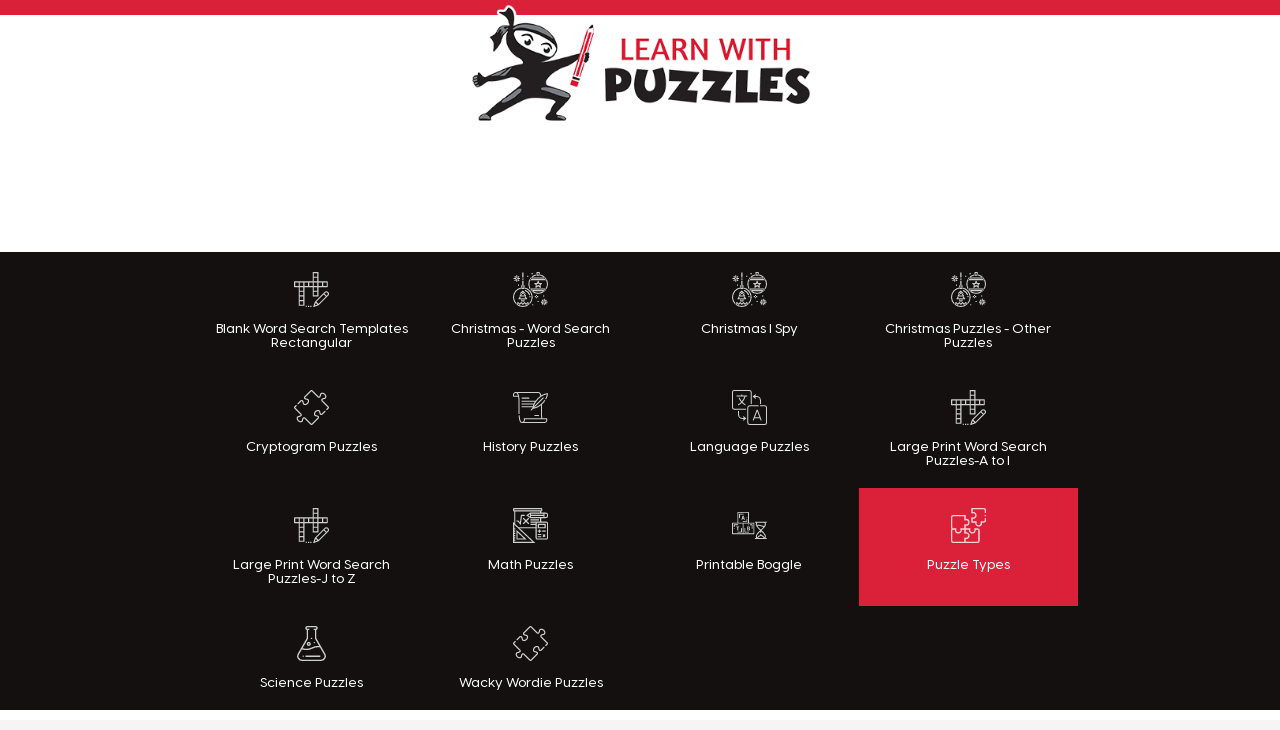

--- FILE ---
content_type: text/html; charset=UTF-8
request_url: https://learnwithpuzzles.com/index.php?function=DisplayCategory&showCategory=Y&links=3&id=349&link1=78&link2=348&link3=349
body_size: 4879
content:
<!DOCTYPE HTML>

<html lang="en">
	<head>
		
  
 
  

 
		<title>Number Search Puzzles - 5 Digit Numbers #01-50 Learn With Puzzles</title>
		<link rel="shortcut icon" href="assets/css/images/learn-with-puzzles-logo1.jpg" />
		<meta charset="utf-8" />
		<meta name="viewport" content="width=device-width, initial-scale=1" />
		<!--[if lte IE 8]><script src="assets/js/ie/html5shiv.js"></script><![endif]-->
		<meta name="Description" content="5-digit number search puzzles are perfect brain teasers and for short term memory exercises.">
		<meta name="keywords" content="learn with puzzle worksheets ">
        <meta name="p:domain_verify" content="093f99296f1941a9aef39e226d7fa3db"/>
		<link rel="stylesheet" href="assets/css/main.css" />
    <link rel="stylesheet" href="assets/css/custom.css" />

		<link rel="stylesheet" href="new/style.css?v=1764712063">
		<link rel="stylesheet" href="new/mobile.css?v=1764712063">

		<!--[if lte IE 8]><link rel="stylesheet" href="assets/css/ie8.css" /><![endif]-->
		<!--[if lte IE 9]><link rel="stylesheet" href="assets/css/ie9.css" /><![endif]-->
        		<script data-ad-client="ca-pub-1544372891886660" async src="https://pagead2.googlesyndication.com/pagead/js/adsbygoogle.js"></script>

						<!-- mv-analyticstracking -->
<!-- Google tag (gtag.js) --> <script async src="https://www.googletagmanager.com/gtag/js?id=G-VXBB0DM383"></script> <script> window.dataLayer = window.dataLayer || []; function gtag(){dataLayer.push(arguments);} gtag('js', new Date()); gtag('config', 'G-VXBB0DM383'); </script>
<!-- mv-adsplus_infold -->
<!-- mv-adsenseAnalyticsTracking -->
<!-- mv-end of head -->
 </head>


	<body>


		<header class="header">
			<div class="container">
				<h1 class="brand"><a href="/" title="Learn with Puzzles" id="logo"><img src="/new/i/logo.png" alt="LearnWithPuzzles.com"><span class="sr-only">LearnWithPuzzles.com</span></a></h1>
				<div class="ad-section"><script async src="https://pagead2.googlesyndication.com/pagead/js/adsbygoogle.js?client=ca-pub-1544372891886660"
     crossorigin="anonymous"></script>
<!-- leaderboard-header -->
<ins class="adsbygoogle"
     style="display:inline-block;width:728px;height:90px"
     data-ad-client="ca-pub-1544372891886660"
     data-ad-slot="7977793609"></ins>
<script>
     (adsbygoogle = window.adsbygoogle || []).push({});
</script></div>
			</div>
		</header>

		<a href="#" class="nav-open"><i class="icon-menu"></i> <span></span> Menu</a>
		<nav class="navigation" role="navigation">
			<div class="container">
				
<ul class="links"><li><a href="index.php?function=DisplayCategory&showCategory=Y&links=1&id=139&link1=139"><i class='icon-nav-1' data-cat-name='Blank Word Search Templates Rectangular'aria-hidden='true'></i>Blank Word Search Templates Rectangular</a></li><li><a href="index.php?function=DisplayCategory&showCategory=Y&links=1&id=305&link1=305"><i class='icon-nav-2' data-cat-name='Christmas - Word Search Puzzles'aria-hidden='true'></i>Christmas - Word Search Puzzles</a></li><li><a href="index.php?function=DisplayCategory&showCategory=Y&links=1&id=390&link1=390"><i class='icon-nav-3' data-cat-name='Christmas I Spy'aria-hidden='true'></i>Christmas I Spy</a></li><li><a href="index.php?function=DisplayCategory&showCategory=Y&links=1&id=98&link1=98"><i class='icon-nav-4' data-cat-name='Christmas Puzzles - Other Puzzles'aria-hidden='true'></i>Christmas Puzzles - Other Puzzles</a></li><li><a href="index.php?function=DisplayCategory&showCategory=Y&links=1&id=119&link1=119"><i class='icon-nav-5' data-cat-name='Cryptogram Puzzles'aria-hidden='true'></i>Cryptogram Puzzles</a></li><li><a href="index.php?function=DisplayCategory&showCategory=Y&links=1&id=112&link1=112"><i class='icon-nav-6' data-cat-name='History Puzzles'aria-hidden='true'></i>History Puzzles</a></li><li><a href="index.php?function=DisplayCategory&showCategory=Y&links=1&id=102&link1=102"><i class='icon-nav-7' data-cat-name='Language Puzzles'aria-hidden='true'></i>Language Puzzles</a></li><li><a href="index.php?function=DisplayCategory&showCategory=Y&links=1&id=420&link1=420"><i class='icon-nav-8' data-cat-name='Large Print Word Search Puzzles-A to I'aria-hidden='true'></i>Large Print Word Search Puzzles-A to I</a></li><li><a href="index.php?function=DisplayCategory&showCategory=Y&links=1&id=421&link1=421"><i class='icon-nav-9' data-cat-name='Large Print Word Search Puzzles-J to Z'aria-hidden='true'></i>Large Print Word Search Puzzles-J to Z</a></li><li><a href="index.php?function=DisplayCategory&showCategory=Y&links=1&id=101&link1=101"><i class='icon-nav-10' data-cat-name='Math Puzzles'aria-hidden='true'></i>Math Puzzles</a></li><li><a href="index.php?function=DisplayCategory&showCategory=Y&links=1&id=118&link1=118"><i class='icon-nav-11' data-cat-name='Printable Boggle'aria-hidden='true'></i>Printable Boggle</a></li><li><span class="active"><a href="index.php?function=DisplayCategory&showCategory=Y&links=1&id=78&link1=78"><i class='icon-nav-12' data-cat-name='Puzzle Types'aria-hidden='true'></i>Puzzle Types</a></span></li><li><a href="index.php?function=DisplayCategory&showCategory=Y&links=1&id=6&link1=6"><i class='icon-nav-13' data-cat-name='Science Puzzles'aria-hidden='true'></i>Science Puzzles</a></li><li><a href="index.php?function=DisplayCategory&showCategory=Y&links=1&id=378&link1=378"><i class='icon-nav-14' data-cat-name='Wacky Wordie Puzzles'aria-hidden='true'></i>Wacky Wordie Puzzles</a></li></ul>			</div>
		</nav>

		<main id="page-wrapper" role="main">
				<section class="content bg-white" id="top">
					<div class="container">


					<div class="ads left">
						<section><div id="sidebar1ad1">
							<script async src="https://pagead2.googlesyndication.com/pagead/js/adsbygoogle.js?client=ca-pub-1544372891886660"
     crossorigin="anonymous"></script>
<!-- adLeft2 -->
<ins class="adsbygoogle"
     style="display:block"
     data-ad-client="ca-pub-1544372891886660"
     data-ad-slot="3382271182"
     data-ad-format="auto"
     data-full-width-responsive="true"></ins>
<script>
     (adsbygoogle = window.adsbygoogle || []).push({});
</script>																		</div>
						</section>

						<section><div id="sidebar1ad2" >
							<script async src="https://pagead2.googlesyndication.com/pagead/js/adsbygoogle.js?client=ca-pub-1544372891886660"
     crossorigin="anonymous"></script>
<!-- adLeft2 -->
<ins class="adsbygoogle"
     style="display:block"
     data-ad-client="ca-pub-1544372891886660"
     data-ad-slot="3382271182"
     data-ad-format="auto"
     data-full-width-responsive="true"></ins>
<script>
     (adsbygoogle = window.adsbygoogle || []).push({});
</script>							<script async src="https://pagead2.googlesyndication.com/pagead/js/adsbygoogle.js?client=ca-pub-1544372891886660"
     crossorigin="anonymous"></script>
<!-- adLeft3 -->
<ins class="adsbygoogle"
     style="display:block"
     data-ad-client="ca-pub-1544372891886660"
     data-ad-slot="9351240865"
     data-ad-format="auto"
     data-full-width-responsive="true"></ins>
<script>
     (adsbygoogle = window.adsbygoogle || []).push({});
</script>
																																							</div>
						</section>
					</div>


					<!-- main content -->
					<div class="container inline">
						<form action="https://cse.google.com/cse/publicurl" id="cse-search-box" role="search">
      <input type="hidden" name="cx" value="008214928049191328048:1hkdx92yg-k">
      <input type="hidden" name="ie" value="ISO-8859-1">
      <input type="text" name="q" size="15" placeholder="Search Learn With Puzzles" style="width: 90%; border: 0px solid rgb(126, 157, 185); padding: 2px; background: url('https://www.google.com/cse/static/images/1x/googlelogo_lightgrey_46x16dp.png') left center no-repeat rgb(255, 255, 255); text-indent: 48px; display: inline-block;">
      <input type="hidden" name="siteurl" value="www.learnwithpuzzles.com/">
      <button style="height: 2.5em; border-width: 0px; vertical-align: bottom; padding: 1px 8px;" type="submit">
        <i class="fa fa-search" aria-hidden="true"></i>
      </button>
    </form>

						<ul class="social">
							<li>Follow Us:</li>
							<li><a href="https://www.facebook.com/learnwithpuzzles/" target="_blank" title="Follow LearnWithPuzzles.com on Facebook"><i class="icon-facebook" aria-hidden="true" role="presentation"></i><span class="sr-only">Facebook</span></a></li>
							<li><a href="https://www.instagram.com/learnwithpuzzles/" target="_blank" title="Follow LearnWithPuzzles.com on Instagram"><i class="icon-instagram" aria-hidden="true" role="presentation"></i><span class="sr-only">Instagram</span></a></li>
							<li><a href="https://www.pinterest.ca/LearnWithPuzzles/" target="_blank" title="Follow LearnWithPuzzles.com on Pinterest"><i class="icon-pinterest" aria-hidden="true" role="presentation"></i><span class="sr-only">Pinterest</span></a></li>
						</ul>
						<section id="puzzle-content">
							
<div class="breadcrumb"><a class="bctext" href="index.php?function=DisplayCategory&showCategory=Y&links=1&id=78&link1=78"><span>Puzzle Types</span></a><a class="bctext" href="index.php?function=DisplayCategory&showCategory=Y&links=2&id=348&link1=78&link2=348"><span>Google Apps</span></a><a class="bctext" href="index.php?function=DisplayCategory&showCategory=Y&links=3&id=349&link1=78&link2=348&link3=349"><span>Number Search Puzzles - 5 Digit Numbers #01-50</span></a></div>
							
<div id="aboutcontent"><h2>Number Search Puzzles - 5 Digit Numbers #01-50<!-- Place this tag where you want the +1 button to render. -->
<div class="g-plusone" data-size="medium" data-annotation="none"></div></h2><p>
This category is a collection of 5-digit number search puzzles. Number search puzzles, are similar to regular word searches except that they use number clues, rather than words. Engage the brain, challenge friends and family to see who can be the first to complete the puzzle. <br />
<br />
Brain benefits of these number search puzzles are similar to the benefits of word search puzzles with the added challenge of remembering sequencing of numbers.  Usually our short term memory can remember up to 7 items plus/minus 2, depending upon the individual - <a href=https://abcnews.go.com/Technology/brain-memory-magic-number/story?id=9189664>Brain and Memory.</a> For the puzzles with 5-digit clues, challenge the brain to see how many digits you can remember as you locate the numbers in the grid. <br />
<br />
Create your personalized number search puzzles using <a href=https://learnwithpuzzles--aududu.thrivecart.com/3-day-free-trial-membership/?ref=5digit-ns>A Book Creator</a>, an interactive web based tool. This tool enables you to create multiple puzzle types from word and number searches to cryptograms, Sudoku and <a href=https://learnwithpuzzles.com/index.php?function=DisplayCategory&showCategory=Y&links=3&id=401&link1=101&link2=125&link3=401>Wordoku puzzles</a> to word fill, number fill puzzles, and so much more!  Check out the link for your free 3-day trial today!<br />
<br />
Puzzles are <b>available in both printable and Google Apps versions</b>.<br />
<br />
Here are the quick links to:<br />
<a href=https://learnwithpuzzles.com/index.php?function=DisplayCategory&showCategory=Y&links=3&id=398&link1=101&link2=92&link3=398<br />
>5-digit number searches #51-100</a>  | <a href=https://learnwithpuzzles.com/index.php?function=DisplayCategory&showCategory=Y&links=3&id=214&link1=101&link2=92&link3=214>6-digit number searches #1-60</a> | <a href=https://learnwithpuzzles.com/index.php?function=DisplayCategory&showCategory=Y&links=3&id=397&link1=101&link2=92&link3=397>7-digit number searches #1-20</a><br />
<br />
This site contains affiliate links to products. We may receive a commission for purchases made through these links at no additional cost to you. Our recommendations are based on our own research and experience.<br />
 </p>


<div id="grid"><div class="midcolheader"><center>Click for Larger Image and <img src="images/pd_text.jpg" width="24" height="10" /></center></div><div id="gridcol1"><script async src="https://pagead2.googlesyndication.com/pagead/js/adsbygoogle.js?client=ca-pub-1544372891886660"
     crossorigin="anonymous"></script>
<!-- adBox1-fixed -->
<ins class="adsbygoogle"
     style="display:block"
     data-ad-client="ca-pub-1544372891886660"
     data-ad-slot="4592044958"
     data-ad-format="auto"></ins>
<script>
     (adsbygoogle = window.adsbygoogle || []).push({});
</script></div><div id="gridcol2"><table ><tr><td> <span style="font-size: 12pt;"><a class="worksheettextlink" href="index.php?function=DisplaySheet&sheet=5-digit-number-search-01&links=3&link1=78&link2=348&link3=349" > 5-Digit Number Search #01</span></td></tr><tr><td><a class="worksheettextlink" href="index.php?function=DisplaySheet&sheet=5-digit-number-search-01&links=3&link1=78&link2=348&link3=349" ><img title=" 5-Digit Number Search #01" alt=" 5-Digit Number Search #01" src="mf_th/5-digit-number-search-01_th.jpg" ; width="170" height="220" border="0"></a></td></tr></table></div><div id="gridcol2"><table ><tr><td> <span style="font-size: 12pt;"><a class="worksheettextlink" href="index.php?function=DisplaySheet&sheet=5-digit-number-search-02&links=3&link1=78&link2=348&link3=349" > 5-Digit Number Search #02</span></td></tr><tr><td><a class="worksheettextlink" href="index.php?function=DisplaySheet&sheet=5-digit-number-search-02&links=3&link1=78&link2=348&link3=349" ><img title=" 5-Digit Number Search #02" alt=" 5-Digit Number Search #02" src="mf_th/5-digit-number-search-02_th.jpg" ; width="170" height="220" border="0"></a></td></tr></table></div><div id="gridcol2"><table ><tr><td> <span style="font-size: 12pt;"><a class="worksheettextlink" href="index.php?function=DisplaySheet&sheet=5-digit-number-search-03&links=3&link1=78&link2=348&link3=349" > 5-Digit Number Search #03</span></td></tr><tr><td><a class="worksheettextlink" href="index.php?function=DisplaySheet&sheet=5-digit-number-search-03&links=3&link1=78&link2=348&link3=349" ><img title=" 5-Digit Number Search #03" alt=" 5-Digit Number Search #03" src="mf_th/5-digit-number-search-03_th.jpg" ; width="170" height="220" border="0"></a></td></tr></table></div><div id="gridcol2"><table ><tr><td> <span style="font-size: 12pt;"><a class="worksheettextlink" href="index.php?function=DisplaySheet&sheet=5-digit-number-search-04&links=3&link1=78&link2=348&link3=349" > 5-Digit Number Search #04</span></td></tr><tr><td><a class="worksheettextlink" href="index.php?function=DisplaySheet&sheet=5-digit-number-search-04&links=3&link1=78&link2=348&link3=349" ><img title=" 5-Digit Number Search #04" alt=" 5-Digit Number Search #04" src="mf_th/5-digit-number-search-04_th.jpg" ; width="170" height="220" border="0"></a></td></tr></table></div><div id="gridcol2"><table ><tr><td> <span style="font-size: 12pt;"><a class="worksheettextlink" href="index.php?function=DisplaySheet&sheet=5-digit-number-search-05&links=3&link1=78&link2=348&link3=349" > 5-Digit Number Search #05</span></td></tr><tr><td><a class="worksheettextlink" href="index.php?function=DisplaySheet&sheet=5-digit-number-search-05&links=3&link1=78&link2=348&link3=349" ><img title=" 5-Digit Number Search #05" alt=" 5-Digit Number Search #05" src="mf_th/5-digit-number-search-05_th.jpg" ; width="170" height="220" border="0"></a></td></tr></table></div><div id="gridcol1"><script async src="https://pagead2.googlesyndication.com/pagead/js/adsbygoogle.js?client=ca-pub-1544372891886660"
     crossorigin="anonymous"></script>
<!-- adBox2 -->
<ins class="adsbygoogle"
     style="display:block"
     data-ad-client="ca-pub-1544372891886660"
     data-ad-slot="2592225277"
     data-ad-format="auto"
     data-full-width-responsive="true"></ins>
<script>
     (adsbygoogle = window.adsbygoogle || []).push({});
</script></div><div id="gridcol2"><table ><tr><td> <span style="font-size: 12pt;"><a class="worksheettextlink" href="index.php?function=DisplaySheet&sheet=5-digit-number-search-06&links=3&link1=78&link2=348&link3=349" >5-Digit Number Search #06</span></td></tr><tr><td><a class="worksheettextlink" href="index.php?function=DisplaySheet&sheet=5-digit-number-search-06&links=3&link1=78&link2=348&link3=349" ><img title="5-Digit Number Search #06" alt="5-Digit Number Search #06" src="mf_th/5-digit-number-search-06_th.jpg" ; width="170" height="220" border="0"></a></td></tr></table></div><div id="gridcol2"><table ><tr><td> <span style="font-size: 12pt;"><a class="worksheettextlink" href="index.php?function=DisplaySheet&sheet=5-digit-number-search-07&links=3&link1=78&link2=348&link3=349" >5-Digit Number Search #07</span></td></tr><tr><td><a class="worksheettextlink" href="index.php?function=DisplaySheet&sheet=5-digit-number-search-07&links=3&link1=78&link2=348&link3=349" ><img title="5-Digit Number Search #07" alt="5-Digit Number Search #07" src="mf_th/5-digit-number-search-07_th.jpg" ; width="170" height="220" border="0"></a></td></tr></table></div><div id="gridcol2"><table ><tr><td> <span style="font-size: 12pt;"><a class="worksheettextlink" href="index.php?function=DisplaySheet&sheet=5-digit-number-search-08&links=3&link1=78&link2=348&link3=349" >5-Digit Number Search #08</span></td></tr><tr><td><a class="worksheettextlink" href="index.php?function=DisplaySheet&sheet=5-digit-number-search-08&links=3&link1=78&link2=348&link3=349" ><img title="5-Digit Number Search #08" alt="5-Digit Number Search #08" src="mf_th/5-digit-number-search-08_th.jpg" ; width="170" height="220" border="0"></a></td></tr></table></div><div id="gridcol2"><table ><tr><td> <span style="font-size: 12pt;"><a class="worksheettextlink" href="index.php?function=DisplaySheet&sheet=5-digit-number-search-09&links=3&link1=78&link2=348&link3=349" >5-Digit Number Search #09</span></td></tr><tr><td><a class="worksheettextlink" href="index.php?function=DisplaySheet&sheet=5-digit-number-search-09&links=3&link1=78&link2=348&link3=349" ><img title="5-Digit Number Search #09" alt="5-Digit Number Search #09" src="mf_th/5-digit-number-search-09_th.jpg" ; width="170" height="220" border="0"></a></td></tr></table></div><div id="gridcol2"><table ><tr><td> <span style="font-size: 12pt;"><a class="worksheettextlink" href="index.php?function=DisplaySheet&sheet=5-digit-number-search-10&links=3&link1=78&link2=348&link3=349" >5-Digit Number Search #10</span></td></tr><tr><td><a class="worksheettextlink" href="index.php?function=DisplaySheet&sheet=5-digit-number-search-10&links=3&link1=78&link2=348&link3=349" ><img title="5-Digit Number Search #10" alt="5-Digit Number Search #10" src="mf_th/5-digit-number-search-10_th.jpg" ; width="170" height="220" border="0"></a></td></tr></table></div><div id="gridcol1"><script async src="https://pagead2.googlesyndication.com/pagead/js/adsbygoogle.js?client=ca-pub-1544372891886660"
     crossorigin="anonymous"></script>
<!-- adbox3 responsive -->
<ins class="adsbygoogle"
     style="display:block"
     data-ad-client="ca-pub-1544372891886660"
     data-ad-slot="9620491491"
     data-ad-format="auto"></ins>
<script>
     (adsbygoogle = window.adsbygoogle || []).push({});
</script></div><div id="gridcol2"><table ><tr><td> <span style="font-size: 12pt;"><a class="worksheettextlink" href="index.php?function=DisplaySheet&sheet=5-digit-number-search-11&links=3&link1=78&link2=348&link3=349" >5-Digit Number Search #11</span></td></tr><tr><td><a class="worksheettextlink" href="index.php?function=DisplaySheet&sheet=5-digit-number-search-11&links=3&link1=78&link2=348&link3=349" ><img title="5-Digit Number Search #11" alt="5-Digit Number Search #11" src="mf_th/5-digit-number-search-11_th.jpg" ; width="170" height="220" border="0"></a></td></tr></table></div><div id="gridcol2"><table ><tr><td> <span style="font-size: 12pt;"><a class="worksheettextlink" href="index.php?function=DisplaySheet&sheet=5-digit-number-search-12&links=3&link1=78&link2=348&link3=349" >5-Digit Number Search #12</span></td></tr><tr><td><a class="worksheettextlink" href="index.php?function=DisplaySheet&sheet=5-digit-number-search-12&links=3&link1=78&link2=348&link3=349" ><img title="5-Digit Number Search #12" alt="5-Digit Number Search #12" src="mf_th/5-digit-number-search-12_th.jpg" ; width="170" height="220" border="0"></a></td></tr></table></div><div id="gridcol2"><table ><tr><td> <span style="font-size: 12pt;"><a class="worksheettextlink" href="index.php?function=DisplaySheet&sheet=5-digit-number-search-13&links=3&link1=78&link2=348&link3=349" >5-Digit Number Search #13</span></td></tr><tr><td><a class="worksheettextlink" href="index.php?function=DisplaySheet&sheet=5-digit-number-search-13&links=3&link1=78&link2=348&link3=349" ><img title="5-Digit Number Search #13" alt="5-Digit Number Search #13" src="mf_th/5-digit-number-search-13_th.jpg" ; width="170" height="220" border="0"></a></td></tr></table></div><div id="gridcol2"><table ><tr><td> <span style="font-size: 12pt;"><a class="worksheettextlink" href="index.php?function=DisplaySheet&sheet=5-digit-number-search-14&links=3&link1=78&link2=348&link3=349" >5-Digit Number Search #14</span></td></tr><tr><td><a class="worksheettextlink" href="index.php?function=DisplaySheet&sheet=5-digit-number-search-14&links=3&link1=78&link2=348&link3=349" ><img title="5-Digit Number Search #14" alt="5-Digit Number Search #14" src="mf_th/5-digit-number-search-14_th.jpg" ; width="170" height="220" border="0"></a></td></tr></table></div><div id="gridcol2"><table ><tr><td> <span style="font-size: 12pt;"><a class="worksheettextlink" href="index.php?function=DisplaySheet&sheet=5-digit-number-search-15&links=3&link1=78&link2=348&link3=349" >5-Digit Number Search #15</span></td></tr><tr><td><a class="worksheettextlink" href="index.php?function=DisplaySheet&sheet=5-digit-number-search-15&links=3&link1=78&link2=348&link3=349" ><img title="5-Digit Number Search #15" alt="5-Digit Number Search #15" src="mf_th/5-digit-number-search-15_th.jpg" ; width="170" height="220" border="0"></a></td></tr></table></div><div id="gridcol1"><script async src="https://pagead2.googlesyndication.com/pagead/js/adsbygoogle.js?client=ca-pub-1544372891886660"
     crossorigin="anonymous"></script>
<!-- adBox4 - responsive -->
<ins class="adsbygoogle"
     style="display:block"
     data-ad-client="ca-pub-1544372891886660"
     data-ad-slot="9248473246"
     data-ad-format="auto"
     data-full-width-responsive="true"></ins>
<script>
     (adsbygoogle = window.adsbygoogle || []).push({});
</script></div><div id="gridcol2"><table ><tr><td> <span style="font-size: 12pt;"><a class="worksheettextlink" href="index.php?function=DisplaySheet&sheet=5-digit-number-search-16&links=3&link1=78&link2=348&link3=349" >5-Digit Number Search #16</span></td></tr><tr><td><a class="worksheettextlink" href="index.php?function=DisplaySheet&sheet=5-digit-number-search-16&links=3&link1=78&link2=348&link3=349" ><img title="5-Digit Number Search #16" alt="5-Digit Number Search #16" src="mf_th/5-digit-number-search-16_th.jpg" ; width="170" height="220" border="0"></a></td></tr></table></div><div id="gridcol2"><table ><tr><td> <span style="font-size: 12pt;"><a class="worksheettextlink" href="index.php?function=DisplaySheet&sheet=5-digit-number-search-17&links=3&link1=78&link2=348&link3=349" >5-Digit Number Search #17</span></td></tr><tr><td><a class="worksheettextlink" href="index.php?function=DisplaySheet&sheet=5-digit-number-search-17&links=3&link1=78&link2=348&link3=349" ><img title="5-Digit Number Search #17" alt="5-Digit Number Search #17" src="mf_th/5-digit-number-search-17_th.jpg" ; width="170" height="220" border="0"></a></td></tr></table></div><div id="gridcol2"><table ><tr><td> <span style="font-size: 12pt;"><a class="worksheettextlink" href="index.php?function=DisplaySheet&sheet=5-digit-number-search-18&links=3&link1=78&link2=348&link3=349" >5-Digit Number Search #18</span></td></tr><tr><td><a class="worksheettextlink" href="index.php?function=DisplaySheet&sheet=5-digit-number-search-18&links=3&link1=78&link2=348&link3=349" ><img title="5-Digit Number Search #18" alt="5-Digit Number Search #18" src="mf_th/5-digit-number-search-18_th.jpg" ; width="170" height="220" border="0"></a></td></tr></table></div><div id="gridcol2"><table ><tr><td> <span style="font-size: 12pt;"><a class="worksheettextlink" href="index.php?function=DisplaySheet&sheet=5-digit-number-search-19&links=3&link1=78&link2=348&link3=349" >5-Digit Number Search #19</span></td></tr><tr><td><a class="worksheettextlink" href="index.php?function=DisplaySheet&sheet=5-digit-number-search-19&links=3&link1=78&link2=348&link3=349" ><img title="5-Digit Number Search #19" alt="5-Digit Number Search #19" src="mf_th/5-digit-number-search-19_th.jpg" ; width="170" height="220" border="0"></a></td></tr></table></div><div id="gridcol2"><table ><tr><td> <span style="font-size: 12pt;"><a class="worksheettextlink" href="index.php?function=DisplaySheet&sheet=5-digit-number-search-20&links=3&link1=78&link2=348&link3=349" >5-Digit Number Search #20</span></td></tr><tr><td><a class="worksheettextlink" href="index.php?function=DisplaySheet&sheet=5-digit-number-search-20&links=3&link1=78&link2=348&link3=349" ><img title="5-Digit Number Search #20" alt="5-Digit Number Search #20" src="mf_th/5-digit-number-search-20_th.jpg" ; width="170" height="220" border="0"></a></td></tr></table></div><div id="gridcol2"><table ><tr><td> <span style="font-size: 12pt;"><a class="worksheettextlink" href="index.php?function=DisplaySheet&sheet=5-digit-number-search-21&links=3&link1=78&link2=348&link3=349" >5-Digit Number Search #21</span></td></tr><tr><td><a class="worksheettextlink" href="index.php?function=DisplaySheet&sheet=5-digit-number-search-21&links=3&link1=78&link2=348&link3=349" ><img title="5-Digit Number Search #21" alt="5-Digit Number Search #21" src="mf_th/5-digit-number-search-21_th.jpg" ; width="170" height="220" border="0"></a></td></tr></table></div><div id="gridcol2"><table ><tr><td> <span style="font-size: 12pt;"><a class="worksheettextlink" href="index.php?function=DisplaySheet&sheet=5-digit-number-search-22&links=3&link1=78&link2=348&link3=349" >5-Digit Number Search #22</span></td></tr><tr><td><a class="worksheettextlink" href="index.php?function=DisplaySheet&sheet=5-digit-number-search-22&links=3&link1=78&link2=348&link3=349" ><img title="5-Digit Number Search #22" alt="5-Digit Number Search #22" src="mf_th/5-digit-number-search-22_th.jpg" ; width="170" height="220" border="0"></a></td></tr></table></div><div id="gridcol2"><table ><tr><td> <span style="font-size: 12pt;"><a class="worksheettextlink" href="index.php?function=DisplaySheet&sheet=5-digit-number-search-23&links=3&link1=78&link2=348&link3=349" >5-Digit Number Search #23</span></td></tr><tr><td><a class="worksheettextlink" href="index.php?function=DisplaySheet&sheet=5-digit-number-search-23&links=3&link1=78&link2=348&link3=349" ><img title="5-Digit Number Search #23" alt="5-Digit Number Search #23" src="mf_th/5-digit-number-search-23_th.jpg" ; width="170" height="220" border="0"></a></td></tr></table></div><div id="gridcol2"><table ><tr><td> <span style="font-size: 12pt;"><a class="worksheettextlink" href="index.php?function=DisplaySheet&sheet=5-digit-number-search-24&links=3&link1=78&link2=348&link3=349" >5-Digit Number Search #24</span></td></tr><tr><td><a class="worksheettextlink" href="index.php?function=DisplaySheet&sheet=5-digit-number-search-24&links=3&link1=78&link2=348&link3=349" ><img title="5-Digit Number Search #24" alt="5-Digit Number Search #24" src="mf_th/5-digit-number-search-24_th.jpg" ; width="170" height="220" border="0"></a></td></tr></table></div><div id="gridcol2"><table ><tr><td> <span style="font-size: 12pt;"><a class="worksheettextlink" href="index.php?function=DisplaySheet&sheet=5-digit-number-search-25&links=3&link1=78&link2=348&link3=349" >5-Digit Number Search #25</span></td></tr><tr><td><a class="worksheettextlink" href="index.php?function=DisplaySheet&sheet=5-digit-number-search-25&links=3&link1=78&link2=348&link3=349" ><img title="5-Digit Number Search #25" alt="5-Digit Number Search #25" src="mf_th/5-digit-number-search-25_th.jpg" ; width="170" height="220" border="0"></a></td></tr></table></div><div id="gridcol2"><table ><tr><td> <span style="font-size: 12pt;"><a class="worksheettextlink" href="index.php?function=DisplaySheet&sheet=5-digit-number-search-26&links=3&link1=78&link2=348&link3=349" >5-Digit Number Search #26</span></td></tr><tr><td><a class="worksheettextlink" href="index.php?function=DisplaySheet&sheet=5-digit-number-search-26&links=3&link1=78&link2=348&link3=349" ><img title="5-Digit Number Search #26" alt="5-Digit Number Search #26" src="mf_th/5-digit-number-search-26_th.jpg" ; width="170" height="220" border="0"></a></td></tr></table></div><div id="gridcol2"><table ><tr><td> <span style="font-size: 12pt;"><a class="worksheettextlink" href="index.php?function=DisplaySheet&sheet=5-digit-number-search-27&links=3&link1=78&link2=348&link3=349" >5-Digit Number Search #27</span></td></tr><tr><td><a class="worksheettextlink" href="index.php?function=DisplaySheet&sheet=5-digit-number-search-27&links=3&link1=78&link2=348&link3=349" ><img title="5-Digit Number Search #27" alt="5-Digit Number Search #27" src="mf_th/5-digit-number-search-27_th.jpg" ; width="170" height="220" border="0"></a></td></tr></table></div><div id="gridcol2"><table ><tr><td> <span style="font-size: 12pt;"><a class="worksheettextlink" href="index.php?function=DisplaySheet&sheet=5-digit-number-search-28&links=3&link1=78&link2=348&link3=349" >5-Digit Number Search #28</span></td></tr><tr><td><a class="worksheettextlink" href="index.php?function=DisplaySheet&sheet=5-digit-number-search-28&links=3&link1=78&link2=348&link3=349" ><img title="5-Digit Number Search #28" alt="5-Digit Number Search #28" src="mf_th/5-digit-number-search-28_th.jpg" ; width="170" height="220" border="0"></a></td></tr></table></div><div id="gridcol2"><table ><tr><td> <span style="font-size: 12pt;"><a class="worksheettextlink" href="index.php?function=DisplaySheet&sheet=5-digit-number-search-29&links=3&link1=78&link2=348&link3=349" >5-Digit Number Search #29</span></td></tr><tr><td><a class="worksheettextlink" href="index.php?function=DisplaySheet&sheet=5-digit-number-search-29&links=3&link1=78&link2=348&link3=349" ><img title="5-Digit Number Search #29" alt="5-Digit Number Search #29" src="mf_th/5-digit-number-search-29_th.jpg" ; width="170" height="220" border="0"></a></td></tr></table></div><div id="gridcol2"><table ><tr><td> <span style="font-size: 12pt;"><a class="worksheettextlink" href="index.php?function=DisplaySheet&sheet=5-digit-number-search-30&links=3&link1=78&link2=348&link3=349" >5-Digit Number Search #30</span></td></tr><tr><td><a class="worksheettextlink" href="index.php?function=DisplaySheet&sheet=5-digit-number-search-30&links=3&link1=78&link2=348&link3=349" ><img title="5-Digit Number Search #30" alt="5-Digit Number Search #30" src="mf_th/5-digit-number-search-30_th.jpg" ; width="170" height="220" border="0"></a></td></tr></table></div><div id="gridcol2"><table ><tr><td> <span style="font-size: 12pt;"><a class="worksheettextlink" href="index.php?function=DisplaySheet&sheet=5-digit-number-search-31&links=3&link1=78&link2=348&link3=349" >5-Digit Number Search #31</span></td></tr><tr><td><a class="worksheettextlink" href="index.php?function=DisplaySheet&sheet=5-digit-number-search-31&links=3&link1=78&link2=348&link3=349" ><img title="5-Digit Number Search #31" alt="5-Digit Number Search #31" src="mf_th/5-digit-number-search-31_th.jpg" ; width="170" height="220" border="0"></a></td></tr></table></div><div id="gridcol2"><table ><tr><td> <span style="font-size: 12pt;"><a class="worksheettextlink" href="index.php?function=DisplaySheet&sheet=5-digit-number-search-32&links=3&link1=78&link2=348&link3=349" >5-Digit Number Search #32</span></td></tr><tr><td><a class="worksheettextlink" href="index.php?function=DisplaySheet&sheet=5-digit-number-search-32&links=3&link1=78&link2=348&link3=349" ><img title="5-Digit Number Search #32" alt="5-Digit Number Search #32" src="mf_th/5-digit-number-search-32_th.jpg" ; width="170" height="220" border="0"></a></td></tr></table></div><div id="gridcol2"><table ><tr><td> <span style="font-size: 12pt;"><a class="worksheettextlink" href="index.php?function=DisplaySheet&sheet=5-digit-number-search-33&links=3&link1=78&link2=348&link3=349" >5-Digit Number Search #33</span></td></tr><tr><td><a class="worksheettextlink" href="index.php?function=DisplaySheet&sheet=5-digit-number-search-33&links=3&link1=78&link2=348&link3=349" ><img title="5-Digit Number Search #33" alt="5-Digit Number Search #33" src="mf_th/5-digit-number-search-33_th.jpg" ; width="170" height="220" border="0"></a></td></tr></table></div><div id="gridcol2"><table ><tr><td> <span style="font-size: 12pt;"><a class="worksheettextlink" href="index.php?function=DisplaySheet&sheet=5-digit-number-search-34&links=3&link1=78&link2=348&link3=349" >5-Digit Number Search #34</span></td></tr><tr><td><a class="worksheettextlink" href="index.php?function=DisplaySheet&sheet=5-digit-number-search-34&links=3&link1=78&link2=348&link3=349" ><img title="5-Digit Number Search #34" alt="5-Digit Number Search #34" src="mf_th/5-digit-number-search-34_th.jpg" ; width="170" height="220" border="0"></a></td></tr></table></div><div id="gridcol2"><table ><tr><td> <span style="font-size: 12pt;"><a class="worksheettextlink" href="index.php?function=DisplaySheet&sheet=5-digit-number-search-35&links=3&link1=78&link2=348&link3=349" >5-Digit Number Search #35</span></td></tr><tr><td><a class="worksheettextlink" href="index.php?function=DisplaySheet&sheet=5-digit-number-search-35&links=3&link1=78&link2=348&link3=349" ><img title="5-Digit Number Search #35" alt="5-Digit Number Search #35" src="mf_th/5-digit-number-search-35_th.jpg" ; width="170" height="220" border="0"></a></td></tr></table></div><div id="gridcol2"><table ><tr><td> <span style="font-size: 12pt;"><a class="worksheettextlink" href="index.php?function=DisplaySheet&sheet=5-digit-number-search-36&links=3&link1=78&link2=348&link3=349" >5-Digit Number Search #36</span></td></tr><tr><td><a class="worksheettextlink" href="index.php?function=DisplaySheet&sheet=5-digit-number-search-36&links=3&link1=78&link2=348&link3=349" ><img title="5-Digit Number Search #36" alt="5-Digit Number Search #36" src="mf_th/5-digit-number-search-36_th.jpg" ; width="170" height="220" border="0"></a></td></tr></table></div><div id="gridcol2"><table ><tr><td> <span style="font-size: 12pt;"><a class="worksheettextlink" href="index.php?function=DisplaySheet&sheet=5-digit-number-search-37&links=3&link1=78&link2=348&link3=349" >5-Digit Number Search #37</span></td></tr><tr><td><a class="worksheettextlink" href="index.php?function=DisplaySheet&sheet=5-digit-number-search-37&links=3&link1=78&link2=348&link3=349" ><img title="5-Digit Number Search #37" alt="5-Digit Number Search #37" src="mf_th/5-digit-number-search-37_th.jpg" ; width="170" height="220" border="0"></a></td></tr></table></div><div id="gridcol2"><table ><tr><td> <span style="font-size: 12pt;"><a class="worksheettextlink" href="index.php?function=DisplaySheet&sheet=5-digit-number-search-38&links=3&link1=78&link2=348&link3=349" >5-Digit Number Search #38</span></td></tr><tr><td><a class="worksheettextlink" href="index.php?function=DisplaySheet&sheet=5-digit-number-search-38&links=3&link1=78&link2=348&link3=349" ><img title="5-Digit Number Search #38" alt="5-Digit Number Search #38" src="mf_th/5-digit-number-search-38_th.jpg" ; width="170" height="220" border="0"></a></td></tr></table></div><div id="gridcol2"><table ><tr><td> <span style="font-size: 12pt;"><a class="worksheettextlink" href="index.php?function=DisplaySheet&sheet=5-digit-number-search-39&links=3&link1=78&link2=348&link3=349" >5-Digit Number Search #39</span></td></tr><tr><td><a class="worksheettextlink" href="index.php?function=DisplaySheet&sheet=5-digit-number-search-39&links=3&link1=78&link2=348&link3=349" ><img title="5-Digit Number Search #39" alt="5-Digit Number Search #39" src="mf_th/5-digit-number-search-39_th.jpg" ; width="170" height="220" border="0"></a></td></tr></table></div><div id="gridcol2"><table ><tr><td> <span style="font-size: 12pt;"><a class="worksheettextlink" href="index.php?function=DisplaySheet&sheet=5-digit-number-search-40&links=3&link1=78&link2=348&link3=349" >5-Digit Number Search #40</span></td></tr><tr><td><a class="worksheettextlink" href="index.php?function=DisplaySheet&sheet=5-digit-number-search-40&links=3&link1=78&link2=348&link3=349" ><img title="5-Digit Number Search #40" alt="5-Digit Number Search #40" src="mf_th/5-digit-number-search-40_th.jpg" ; width="170" height="220" border="0"></a></td></tr></table></div><div id="gridcol2"><table ><tr><td> <span style="font-size: 12pt;"><a class="worksheettextlink" href="index.php?function=DisplaySheet&sheet=5-digit-number-search-41&links=3&link1=78&link2=348&link3=349" >5-Digit Number Search #41</span></td></tr><tr><td><a class="worksheettextlink" href="index.php?function=DisplaySheet&sheet=5-digit-number-search-41&links=3&link1=78&link2=348&link3=349" ><img title="5-Digit Number Search #41" alt="5-Digit Number Search #41" src="mf_th/5-digit-number-search-41_th.jpg" ; width="170" height="220" border="0"></a></td></tr></table></div><div id="gridcol2"><table ><tr><td> <span style="font-size: 12pt;"><a class="worksheettextlink" href="index.php?function=DisplaySheet&sheet=5-digit-number-search-42&links=3&link1=78&link2=348&link3=349" >5-Digit Number Search #42</span></td></tr><tr><td><a class="worksheettextlink" href="index.php?function=DisplaySheet&sheet=5-digit-number-search-42&links=3&link1=78&link2=348&link3=349" ><img title="5-Digit Number Search #42" alt="5-Digit Number Search #42" src="mf_th/5-digit-number-search-42_th.jpg" ; width="170" height="220" border="0"></a></td></tr></table></div><div id="gridcol2"><table ><tr><td> <span style="font-size: 12pt;"><a class="worksheettextlink" href="index.php?function=DisplaySheet&sheet=5-digit-number-search-43&links=3&link1=78&link2=348&link3=349" >5-Digit Number Search #43</span></td></tr><tr><td><a class="worksheettextlink" href="index.php?function=DisplaySheet&sheet=5-digit-number-search-43&links=3&link1=78&link2=348&link3=349" ><img title="5-Digit Number Search #43" alt="5-Digit Number Search #43" src="mf_th/5-digit-number-search-43_th.jpg" ; width="170" height="220" border="0"></a></td></tr></table></div><div id="gridcol2"><table ><tr><td> <span style="font-size: 12pt;"><a class="worksheettextlink" href="index.php?function=DisplaySheet&sheet=5-digit-number-search-44&links=3&link1=78&link2=348&link3=349" >5-Digit Number Search #44</span></td></tr><tr><td><a class="worksheettextlink" href="index.php?function=DisplaySheet&sheet=5-digit-number-search-44&links=3&link1=78&link2=348&link3=349" ><img title="5-Digit Number Search #44" alt="5-Digit Number Search #44" src="mf_th/5-digit-number-search-44_th.jpg" ; width="170" height="220" border="0"></a></td></tr></table></div><div id="gridcol2"><table ><tr><td> <span style="font-size: 12pt;"><a class="worksheettextlink" href="index.php?function=DisplaySheet&sheet=5-digit-number-search-45&links=3&link1=78&link2=348&link3=349" >5-Digit Number Search #45</span></td></tr><tr><td><a class="worksheettextlink" href="index.php?function=DisplaySheet&sheet=5-digit-number-search-45&links=3&link1=78&link2=348&link3=349" ><img title="5-Digit Number Search #45" alt="5-Digit Number Search #45" src="mf_th/5-digit-number-search-45_th.jpg" ; width="170" height="220" border="0"></a></td></tr></table></div><div id="gridcol2"><table ><tr><td> <span style="font-size: 12pt;"><a class="worksheettextlink" href="index.php?function=DisplaySheet&sheet=5-digit-number-search-46&links=3&link1=78&link2=348&link3=349" >5-Digit Number Search #46</span></td></tr><tr><td><a class="worksheettextlink" href="index.php?function=DisplaySheet&sheet=5-digit-number-search-46&links=3&link1=78&link2=348&link3=349" ><img title="5-Digit Number Search #46" alt="5-Digit Number Search #46" src="mf_th/5-digit-number-search-46_th.jpg" ; width="170" height="220" border="0"></a></td></tr></table></div><div id="gridcol2"><table ><tr><td> <span style="font-size: 12pt;"><a class="worksheettextlink" href="index.php?function=DisplaySheet&sheet=5-digit-number-search-47&links=3&link1=78&link2=348&link3=349" >5-Digit Number Search #47</span></td></tr><tr><td><a class="worksheettextlink" href="index.php?function=DisplaySheet&sheet=5-digit-number-search-47&links=3&link1=78&link2=348&link3=349" ><img title="5-Digit Number Search #47" alt="5-Digit Number Search #47" src="mf_th/5-digit-number-search-47_th.jpg" ; width="170" height="220" border="0"></a></td></tr></table></div><div id="gridcol2"><table ><tr><td> <span style="font-size: 12pt;"><a class="worksheettextlink" href="index.php?function=DisplaySheet&sheet=5-digit-number-search-48&links=3&link1=78&link2=348&link3=349" >5-Digit Number Search #48</span></td></tr><tr><td><a class="worksheettextlink" href="index.php?function=DisplaySheet&sheet=5-digit-number-search-48&links=3&link1=78&link2=348&link3=349" ><img title="5-Digit Number Search #48" alt="5-Digit Number Search #48" src="mf_th/5-digit-number-search-48_th.jpg" ; width="170" height="220" border="0"></a></td></tr></table></div><div id="gridcol2"><table ><tr><td> <span style="font-size: 12pt;"><a class="worksheettextlink" href="index.php?function=DisplaySheet&sheet=5-digit-number-search-49&links=3&link1=78&link2=348&link3=349" >5-Digit Number Search #49</span></td></tr><tr><td><a class="worksheettextlink" href="index.php?function=DisplaySheet&sheet=5-digit-number-search-49&links=3&link1=78&link2=348&link3=349" ><img title="5-Digit Number Search #49" alt="5-Digit Number Search #49" src="mf_th/5-digit-number-search-49_th.jpg" ; width="170" height="220" border="0"></a></td></tr></table></div><div id="gridcol2"><table ><tr><td> <span style="font-size: 12pt;"><a class="worksheettextlink" href="index.php?function=DisplaySheet&sheet=5-digit-number-search-50&links=3&link1=78&link2=348&link3=349" >5-Digit Number Search #50</span></td></tr><tr><td><a class="worksheettextlink" href="index.php?function=DisplaySheet&sheet=5-digit-number-search-50&links=3&link1=78&link2=348&link3=349" ><img title="5-Digit Number Search #50" alt="5-Digit Number Search #50" src="mf_th/5-digit-number-search-50_th.jpg" ; width="170" height="220" border="0"></a></td></tr></table></div></div><!-- Place this tag after the last +1 button tag. -->
<script type="text/javascript">
  (function() {
    var po = document.createElement('script'); po.type = 'text/javascript'; po.async = true;
    po.src = 'https://apis.google.com/js/plusone.js';
    var s = document.getElementsByTagName('script')[0]; s.parentNode.insertBefore(po, s);
  })();
</script><script type="text/javascript" src="//assets.pinterest.com/js/pinit.js"></script>

													</section>
					</div>
					<!-- /main content -->

					<div class="ads right">
						<section>
													</section>

						<section><div id="sidebar1ad1">
							
<script async src="https://pagead2.googlesyndication.com/pagead/js/adsbygoogle.js?client=ca-pub-1544372891886660"
     crossorigin="anonymous"></script>
<!-- adRIGHT1 responsive -->
<ins class="adsbygoogle"
     style="display:block"
     data-ad-client="ca-pub-1544372891886660"
     data-ad-slot="9935900856"
     data-ad-format="auto"
     data-full-width-responsive="true"></ins>
<script>
     (adsbygoogle = window.adsbygoogle || []).push({});
</script>																		</div>
						</section>

						<section><div id="sidebar1ad2" >
							<script async src="https://pagead2.googlesyndication.com/pagead/js/adsbygoogle.js?client=ca-pub-1544372891886660"
     crossorigin="anonymous"></script>
<!-- adRight2 -->
<ins class="adsbygoogle"
     style="display:block"
     data-ad-client="ca-pub-1544372891886660"
     data-ad-slot="5702133992"
     data-ad-format="auto"
     data-full-width-responsive="true"></ins>
<script>
     (adsbygoogle = window.adsbygoogle || []).push({});
</script>																		<script async src="https://pagead2.googlesyndication.com/pagead/js/adsbygoogle.js?client=ca-pub-1544372891886660"
     crossorigin="anonymous"></script>
<!-- adRight3 -->
<ins class="adsbygoogle"
     style="display:block"
     data-ad-client="ca-pub-1544372891886660"
     data-ad-slot="5045122786"
     data-ad-format="auto"
     data-full-width-responsive="true"></ins>
<script>
     (adsbygoogle = window.adsbygoogle || []).push({});
</script>																		<script async src="https://pagead2.googlesyndication.com/pagead/js/adsbygoogle.js?client=ca-pub-1544372891886660"
     crossorigin="anonymous"></script>
<!-- adRight4 -->
<ins class="adsbygoogle"
     style="display:block"
     data-ad-client="ca-pub-1544372891886660"
     data-ad-slot="8002458615"
     data-ad-format="auto"
     data-full-width-responsive="true"></ins>
<script>
     (adsbygoogle = window.adsbygoogle || []).push({});
</script>																																				
																		
							</div>
						</section>
					</div>




				</div>
			</section>
		</main>



		<footer class="footer" role="footer">
			<div class="container">
				<p class="brand"><a href="/" title="Learn with Puzzles" id="logo-footer"><img src="/new/i/logo-footer.png" alt="LearnWithPuzzles.com"><span class="sr-only">LearnWithPuzzles.com</span></a></p>
				<section>
					<p>All puzzles found on LearnWithPuzzles.com are created by qualified teachers!</p>
					<ul class="menu">
						<li><a href="?function=DisplayAllSheets">Site Map</a></li>
						<li><a href="?function=contentAboutUs">About Us</a></li>
						<li><a href="?function=contentCopyright">Copyright</a></li>
						<li><a href="?function=contentPrivacyPolicy">Privacy Policy</a></li>
						<li><a href="?function=contentContactUs">Contact Us</a></li>
						<li><a href="?function=contentGlossary">Glossary</a></li>
						<li><style> 
#siteseal {
	
}
</style>
<center>
<span id="siteseal"><script async type="text/javascript" src="https://seal.godaddy.com/getSeal?sealID=MyjpZRruzio55D3DTupS81LahxUlgIpyK0aURf0GNjbpES5iZAnZlRDJoTec"></script></span>
</center></li>
					</ul>
				</section>
			</div>
		</footer>
		<div class="copyright">
			<div class="container">
				<p>Copyright &copy; 2025 Learn With Puzzles. All Rights Reserved <span>-</span> <a href="https://whethamsolutions.com" target="_blank" title="Whetham Solutions Web Design Barrie, ON" rel="noopener noreferrer">Web Design by Whetham Solutions</a></p>
				<ul class="social">
					<li>Follow Us:</li>
					<li><a href="https://www.facebook.com/learnwithpuzzles/" target="_blank" title="Follow LearnWithPuzzles.com on Facebook"><i class="icon-facebook" aria-hidden="true" role="presentation"></i><span class="sr-only">Facebook</span></a></li>
					<li><a href="https://www.instagram.com/learnwithpuzzles/" target="_blank" title="Follow LearnWithPuzzles.com on Instagram"><i class="icon-instagram" aria-hidden="true" role="presentation"></i><span class="sr-only">Instagram</span></a></li>
					<li><a href="https://www.pinterest.ca/LearnWithPuzzles/" target="_blank" title="Follow LearnWithPuzzles.com on Pinterest"><i class="icon-pinterest" aria-hidden="true" role="presentation"></i><span class="sr-only">Pinterest</span></a></li>
				</ul>
			</div>
		</div>









		<!-- Scripts -->
			<script src="assets/js/jquery.min.js"></script>
			<script src="assets/js/util.js"></script>
			<!--[if lte IE 8]><script src="assets/js/ie/respond.min.js"></script><![endif]-->
			<script src="assets/js/main.js"></script>
			<script type="text/javascript">
				jQuery(document).ready(function($) {
					$("a.nav-open").click(function(e) {
						e.preventDefault();
						$(this).toggleClass("active");
						$(".navigation").slideToggle(300);
					});
				});
			</script>


        	</body>
</html>



--- FILE ---
content_type: text/html; charset=utf-8
request_url: https://accounts.google.com/o/oauth2/postmessageRelay?parent=https%3A%2F%2Flearnwithpuzzles.com&jsh=m%3B%2F_%2Fscs%2Fabc-static%2F_%2Fjs%2Fk%3Dgapi.lb.en.W5qDlPExdtA.O%2Fd%3D1%2Frs%3DAHpOoo8JInlRP_yLzwScb00AozrrUS6gJg%2Fm%3D__features__
body_size: 162
content:
<!DOCTYPE html><html><head><title></title><meta http-equiv="content-type" content="text/html; charset=utf-8"><meta http-equiv="X-UA-Compatible" content="IE=edge"><meta name="viewport" content="width=device-width, initial-scale=1, minimum-scale=1, maximum-scale=1, user-scalable=0"><script src='https://ssl.gstatic.com/accounts/o/2580342461-postmessagerelay.js' nonce="SgnXSz9aB6WQ40hOQ2qjDg"></script></head><body><script type="text/javascript" src="https://apis.google.com/js/rpc:shindig_random.js?onload=init" nonce="SgnXSz9aB6WQ40hOQ2qjDg"></script></body></html>

--- FILE ---
content_type: text/html; charset=utf-8
request_url: https://www.google.com/recaptcha/api2/aframe
body_size: 268
content:
<!DOCTYPE HTML><html><head><meta http-equiv="content-type" content="text/html; charset=UTF-8"></head><body><script nonce="FvU_gwjts3WcQkZaPCuVGA">/** Anti-fraud and anti-abuse applications only. See google.com/recaptcha */ try{var clients={'sodar':'https://pagead2.googlesyndication.com/pagead/sodar?'};window.addEventListener("message",function(a){try{if(a.source===window.parent){var b=JSON.parse(a.data);var c=clients[b['id']];if(c){var d=document.createElement('img');d.src=c+b['params']+'&rc='+(localStorage.getItem("rc::a")?sessionStorage.getItem("rc::b"):"");window.document.body.appendChild(d);sessionStorage.setItem("rc::e",parseInt(sessionStorage.getItem("rc::e")||0)+1);localStorage.setItem("rc::h",'1764712067969');}}}catch(b){}});window.parent.postMessage("_grecaptcha_ready", "*");}catch(b){}</script></body></html>

--- FILE ---
content_type: text/css
request_url: https://learnwithpuzzles.com/assets/css/custom.css
body_size: 1728
content:
#page-wrapper {
  padding-top: 0px;
  width: 1256px;
  margin: auto;
}

body {
  background: #f5f5f5;
}
/*
.divider {
  content: '';
  display: block;
  width: 100%;
  height: 0.75em;
  background-color: #37c0fb;
  background-image: url("images/bg01.png");
}
*/

/* 2017-10-15 - changed divider to Stepve Legge's instructions */
.divider {
  content: '';
  display: block;
  width: 100%;
  background-color: #37c0fb;
  background-image: url("images/bg01.png");
  height: 2em;
  overflow: hidden;
  padding: 2px;
}

#header {
  width: 100%;
  height: 170px;
  display: block;
  padding: 6px 6px 6px 6px;
  text-align: left;

  /*background-image: url("images/15-ninja-blue-pattern.jpg"); */
  background-image: url("images/banner-top.jpg");

  background-size: inherit;
  background-repeat: repeat-x;
  text-shadow: 2px 2px #000000;
  color: orange;
}

#header h1 {
  padding: 45px 0 1.75em 150px;
}

div#header > h3 {
  text-align: center;
}

#midcolheader > p {
  margin-bottom: 1.25em;
}

#header-ax {
  float: right;
}

h1, h2, h3, h4, h5, h6 {
  line-height: 1em;
}

.row.* {
  margin: 0 0 0 0;
}

#grid {
  overflow: hidden;
  margin-left: auto;
  margin-right: auto;
  width: 906px;
}

#gridcol1 {
  width: 300px;
  height: 250px;
  text-align: center;
  float: left;
  margin-right: 2px;
  margin-bottom: 2px;
  padding: 0px 0px;
  border-width: 1px;
  border-style: solid;
  border-color: transparent; /* #37c0fb; */
}

.container {
  width: 100%;
}

#mainrow {
  margin-left: 0px;
}

#csidebar1, #csidebar1-alt {
  float: left;
  padding: 6px 6px 6px 6px;
  margin-left: 0px;
  width: 175px;
}

#csidebar1-alt {
  display: none;
  float: left;
  padding: 6px 6px 6px 6px;
  margin-left: 0px;
  width: 175px;
}

#csidebar2 {
  float: left;
  padding: 6px 6px 6px 6px;
  margin-left: 0px;
  width: 175px;
}
#ccontent {
  float: left;
  width: 906px;
  padding: 0 0 0 0;
}

.wrapper.style1 {
  padding: 0 0 0 0;
  overflow: hidden;
}

#midcolheader {
  padding-left: 0px;
}

input[type="submit"], input[type="reset"], input[type="button"], .button {
  min-width: 160px;
  padding: 0 0 0 0;
}

#adchoices {
  height: 15px;
  width: 100%;
  margin-top: 6px;
  margin-bottom: 6px;
  background-color: #a7a7a7;
}

#aboutcontent {
  /* min-height: 200px; removed 2017-06-22 */
  padding-right: 45px;
  /*background-image: url("images/6-showcase-2-rev-279x240.png"); removed 2017-06-22 */
  background-repeat: no-repeat;
}

#aboutcontent > h2 {
  /* margin-left: 216px; removed 2017-06-22 */
  margin-bottom: 0.5em;
}

#aboutcontent > p {
  /* margin-left: 216px; removed 2017-06-22 */
}

#contentend {
  /* min-height: 225px; removed by mike 2018-0408 */ 
 /* background-image: url("images/9-happy-rev-223x240.png"); removed by mike 2017-0918 */
  /*background-image: url("../../images/80-puzzle-smaller.fw.png"); removed by mike 2018-0408 */ 
 /* background-position: bottom right;  removed by mike 2018-0408 */ 
 /* background-repeat: no-repeat;  removed by mike 2018-0408 */ 
   text-align: center;

}

#footer .copyright {
  margin-top: 0px;
}

#footer div#links.copyright {
  margin-top: 1em;
}

#links > ul.menu {
  margin-bottom: 0px;
}


#footer {
  background-color: #e5e5e5;
}

#footer {
  padding: 2em 0 0 0;
}

body, input, select, textarea {
  color: #474747;
  font-family: 'Source Sans Pro', sans-serif;
  font-size: 16pt;
  font-weight: 300;
  line-height: 1.65em;
}

@media screen and (max-width: 1680px) {
  body, input, select, textarea {
    color: #474747;
    font-family: 'Source Sans Pro', sans-serif;
    font-size: 16pt;
    font-weight: 300;
    line-height: 1.65em;
  }

  #header h1 {
    padding: 45px 0 1.75em 75px;
  }

  div#header > h3 {
    padding-top: 15px;
  }

  #footer {
    padding: 2em 0 0 0;
  }
}

@media screen and (max-width: 1280px) {
  body, input, select, textarea {
    color: #474747;
    font-family: 'Source Sans Pro', sans-serif;
    font-size: 14pt;
    font-weight: 300;
    line-height: 1.65em;
  }
/*
  #page-wrapper {
    width: 1096px;
  }
*/
/* mike changed this 2017-07-25 */
  #page-wrapper {
    width: 1200px;
  }

  #header h1 {
    padding: 40px 0 1.75em 22px;
  }

  div#header > h3 {
    padding-top: 0px;
  }

  #footer {
    padding: 2em 0 0 0;
  }
/* mike added 2017-07-28 */
#ccontent {
  width: 850px;
}
}

@media screen and (max-width: 1100px) {
  body, input, select, textarea {
    color: #474747;
    font-family: 'Source Sans Pro', sans-serif;
    font-size: 14pt;
    font-weight: 300;
    line-height: 1.65em;
  }

  #logoText {
	display: none;
  }

  #contentend {
    display: none;
  }

  #page-wrapper {
    width: 936px;
  }

  #csidebar1 {
    display: none;
  }

  #csidebar1-alt {
    display: block;
  }

  .container {
    width: 95% !important;
  }

  #footer {
    padding: 2em 0 0 0;
  }
}


@media screen and (max-width: 960px) {
  body, input, select, textarea {
    color: #474747;
    font-family: 'Source Sans Pro', sans-serif;
    font-size: 14pt;
    font-weight: 300;
    line-height: 1.65em;
  }

  #logoText {
	display: none;
  }
  #page-wrapper {
    width: 634px;
  }

  #csidebar1 {
    display: none;
  }

  #ccontent {
    width: 604px;
    float: none;
    margin: auto;
    margin-left: 0px;
    margin-right: 0px;
  }

  #grid {
    width: 604px;
  }

  #header-ax {
    display: none;
  }

  #header h1 {
    padding: 30px 0 30px 0;
    text-align: center;
  }

  #aboutcontent {
    padding-right: 0px;
  }

  .container {
    width: 95% !important;
  }

  #footer {
    padding: 2em 0 0 0;
  }
}

@media screen and (max-width: 736px) {
  #logoText {
	display: none;
  }
  #page-wrapper {
    width: 100%;
  }

  .container {
    width: 95% !important;
  }

  #csidebar1-alt, #csidebar2 {
    float: none;
    margin-left: auto;
    margin-right: auto;
  }

  #footer {
    padding: 2em 0 0 0;
  }
}


@media screen and (max-width: 660px) {
  #logoText {
	display: none;
  }
  #page-wrapper {
    width: 100%;
  }

  .container {
    width: 95% !important;
  }

  #ccontent {
    width: 95% !important;
    float: none;
    margin: auto;
    margin-left: 0px;
    margin-right: 0px;
  }

  #grid {
    width: 302px;
  }

  #csidebar1-alt, #csidebar2 {
    float: none;
    margin-left: auto;
    margin-right: auto;
  }

  #contentend {
    background-position: bottom center;
  }

  #footer {
    padding: 2em 0 0 0;
  }
}


@media screen and (max-width: 400px) {
  #logoText {
	display: none;
  }

  #aboutcontent {
    min-height: 275px;
    padding-right: 0px;
    background-position: top center;
  }

  #aboutcontent > h2 {
    text-align: center;
    padding-top: 250px;
    margin-left: 5px;
    margin-bottom: 0.5em;
  }

  #aboutcontent > p {
    text-align: center;
    margin-left: 5px;
  }

  div#header > h3 {
    text-align: center;
    padding-left: 6px;
    padding-right: 6px;
  }

  #contentend {
    background-position: bottom center;
  }

  #csidebar1-alt, #csidebar2 {
    float: none;
    margin-left: auto;
    margin-right: auto;
  }

  #footer {
    padding: 2em 0 0 0;
  }
}

/* These are the mike overrides */
	a {
		color: #3757fa;
		text-decoration: underline;
	}

	a:hover {
	    /*background: white; */
    	color: black;
		text-decoration: underline;
	}

	ul.links li {
		line-height: 1.2em;  
		font-size: .8em;   
	}

    .worksheettextlink {
		font-weight: bold;
		text-decoration: none;
	}


	input[type="submit"],
	input[type="reset"],
	input[type="button"],
	.button {
		background-color: #afe7ff; 
	}

	#midcolheader {
	  padding-left: 0px;
      font-size: .9em;   
	}

	#midcolheader > p {
      font-size: 1em;   
	}

	body, input, select, textarea {
	  line-height: 1.2em;
	}
	
	.Breadcrumb {
      font-size: .7em;   
	}

	.SheetName {
      font-size: .7em;   
	}
	
/* 2017-09-08 changed H2 from 1.3em to 1.2em */
h2 {
      font-size: 1.2em;   
}

/* 2017-09-08 added <p> adjustments for font size and line height */
p {
      font-size: .85em;   
	  line-height: 1.2em;
		margin: 0 0 .75em 0;  /* 2017-09-10 - mv - changed from default value of "margin: 0 0 2em 0" in main.css */
}

#rightSideContent p {
      font-size: .75em;   
	  line-height: 1.2em;
}


.SiteMapLevel1 {
	font-size: .8em;
	color: #000000;
	font-weight: bold;
}
.SiteMapLevel2 {
	font-size: .8em;
	color: #000000;
}
.SiteMapLevel3 {
	font-size: .8em;
	color: #000000;
}
.SiteMapLevel4 {
	font-size: .8em;
	color: #000000;
}
.SiteMapLevel5 {
	font-size: .8em;
	color: #000000;
}
.CategoryListItemInBodyOfSheet {
	font-size: .8em;
	line-height: .8em;
}

#gridcol2 {
  width: 280px;
  height: 250px;
  text-align: center;
  float: left;
  margin-right: 2px;
  margin-bottom: 2px;
  padding: 0px 0px;
  border-width: 1px;
  border-style: solid;
  border-color: transparent; /* #37c0fb; */
}


--- FILE ---
content_type: text/css
request_url: https://learnwithpuzzles.com/new/style.css?v=1764712063
body_size: 3458
content:
@font-face{font-family:'Visby CF';src:url(fonts/VisbyCF-Bold.woff2) format('woff2'),url(fonts/VisbyCF-Bold.woff) format('woff');font-weight:700;font-style:normal;font-display:swap}@font-face{font-family:'Visby CF';src:url(fonts/VisbyCF-RegularOblique.woff2) format('woff2'),url(fonts/VisbyCF-RegularOblique.woff) format('woff');font-weight:400;font-style:italic;font-display:swap}@font-face{font-family:'Visby CF';src:url(fonts/VisbyCF-Regular.woff2) format('woff2'),url(fonts/VisbyCF-Regular.woff) format('woff');font-weight:400;font-style:normal;font-display:swap}@font-face { font-family: 'Visby CF'; src: url('fonts/VisbyCF-Medium.woff2') format('woff2'),url('fonts/VisbyCF-Medium.woff') format('woff'); font-weight: 500; font-style: normal; font-display: swap; }



:root {
  --font: "Visby CF", Visby CF, sans-serif;

  --red: #db2139;
  --dark: #141010;
  --light: #f0f0f0;
  --text: #201b1b;
  --textlight: #7f7779;
}

* { -webkit-box-sizing: border-box; box-sizing: border-box; padding: 0; margin: 0; }
html { font-size: 62.5%; }
body { font-size: 1.7rem; color: var(--text); font-weight: 400; font-family: var(--font); padding-bottom: 0 !important;}
.sr-only, .screen-reader-text { position: absolute; width: 1px; height: 1px; padding: 0; overflow: hidden; clip: rect(0, 0, 0, 0); white-space: nowrap; border: 0; }
i[class*="icon"], span[class*="icon"] { display: inline-block; -webkit-background-size: contain; background-size: contain; background-repeat: no-repeat; background-position: center; }
.container { max-width: 1450px; margin: 0 auto; }
a, a:hover, a:focus { -webkit-transition: all 0.3s; transition: all 0.3s; color: unset; text-decoration: none; }

.icon-facebook { background-image: url(i/icon-social-1.svg); }
.icon-pinterest { background-image: url(i/icon-social-2.svg); }
.icon-instagram { background-image: url(i/icon-social-3.svg); }
.icon-menu { background-image: url(i/icon-menu.svg); width: 30px; height: 30px; }



.navigation ul li a i {
  background-image: url(i/icon-generic.svg);
}

.navigation ul li a i.icon-nav-blog {
  background-image: url(i/icon-nav-blog.svg);
}

.navigation ul li a i[data-cat-name*="Word Search"] {
  background-image: url(i/icon-nav-1.svg);
}

.navigation ul li a i[data-cat-name*="Christmas"] {
  background-image: url(i/icon-nav-7.svg);
}

.navigation ul li a i[data-cat-name*="Distance"] {
  background-image: url(i/icon-nav-2.svg);
}

.navigation ul li a i[data-cat-name*="French"] {
  background-image: url(i/icon-nav-3.svg);
}

.navigation ul li a i[data-cat-name*="Google"] {
  background-image: url(i/icon-nav-4.svg);
}

.navigation ul li a i[data-cat-name*="Hallowe'en"],
.navigation ul li a i[data-cat-name*="Halloween"] {
  background-image: url(i/icon-nav-5.svg);
}

.navigation ul li a i[data-cat-name*="History"] {
  background-image: url(i/icon-nav-6.svg);
}

.navigation ul li a i[data-cat-name*="Language"] {
  background-image: url(i/icon-nav-8.svg);
}

.navigation ul li a i[data-cat-name*="Math"] {
  background-image: url(i/icon-nav-9.svg);
}

.navigation ul li a i[data-cat-name*="Periodic Table"] {
  background-image: url(i/icon-nav-10.svg);
}

.navigation ul li a i[data-cat-name*="Boggle"] {
  background-image: url(i/icon-nav-11.svg);
}

.navigation ul li a i[data-cat-name*="Science"] {
  background-image: url(i/icon-nav-12.svg);
}

.navigation ul li a i[data-cat-name*="Puzzle Types"] {
  background-image: url(i/icon-nav-13.svg);
}

.navigation ul li a i[data-cat-name*="Thanksgiving"] {
  background-image: url(i/icon-thanksgiving.svg);
}




.header {
    background-color: #fff;
    border-top: 15px solid var(--red);
}

.header .container,
.footer .container,
.copyright .container {
    display: -webkit-flex;
    display: -ms-flex;
    display: flex;
    -ms-align-items: center;
    align-items: center;
    justify-content: space-between;
    -webkit-flex-wrap: wrap;
    -ms-flex-wrap: wrap;
    flex-wrap: wrap;
}

.header .brand {
    margin: -10px 0 2px;
}

.header .brand a {
  display: inline-block;
  filter: grayscale(0);
}

.header .brand a:hover,
.header .brand a:focus {
  filter: grayscale(1);
}

.navigation {
  background-color: var(--dark);
}

.navigation ul {
  margin: 0;
  display: -webkit-flex;
  display: -ms-flex;
  display: flex;
  -ms-align-items: stretch;
  align-items: stretch;
  justify-content: space-between;
  -webkit-flex: nowrap;
  -ms-flex: nowrap;
  flex: nowrap;
}

.navigation ul li {
}

.navigation ul li a {
  display: inline-block;
  text-align: center;
  font-weight: 500;
  font-size: 1.35rem;
  color: #fff;
  text-decoration: none;
  padding: 25px 15px;
  height: 100%;
  background-color: transparent;
}

.navigation ul li .active a,
.navigation ul li a:hover,
.navigation ul li a:focus {
  background-color: var(--red);
}

.navigation ul li a i {
  width: 42px;
  opacity: 0.8;
  height: 42px;
  display: block;
  margin: 0 auto 15px;
}

.footer {
  background-color: #231f20;
  padding: 45px 0;
  margin: 0;
}


.footer ul.menu li {
  display: -webkit-flex;
  display: -ms-flex;
  display: flex;
  -ms-align-items: center;
  align-items: center;
  border: none;
  position: relative;
}

.footer ul.menu li:after {
  content: '';
  position: absolute;
  top: 5px;
  bottom: 5px;
  right: -16px;
  margin: auto;
  width: 1px;
  background-color: #443f40;
  display: block;
}

.footer ul.menu li:last-child:after {
  display: none;
}

.footer ul.menu li a {
  color: #fff;
  font-size: 1.55rem;

}

.footer ul.menu li a:hover,
.footer ul.menu li a:focus {
  text-decoration: underline;
}

.footer ul.menu {
    display: -webkit-flex;
    display: -ms-flex;
    display: flex;
    -ms-align-items: stretch;
    align-items: stretch;
    justify-content: flex-end;
    margin: 0;
}

.footer section {
    text-align: right;
}

.footer section p {
    color: #fff;
    font-size: 2.292rem;
    font-weight: 500;
    margin: 0 0 7px;
}

.footer .brand a { filter: grayscale(0); opacity: 1; }
.footer .brand a:hover, .footer .brand a:focus { filter: grayscale(1); opacity: 0.75; }

.copyright p, .copyright ul {
    margin: 0;
    font-size: 1.5rem;
}

.copyright {
    background-color: #111;
    color: #fff;
    border-top: 1px solid #413b3c;
    padding: 32px 0;
}

.copyright p span { color: #8c8385; }

.copyright p a { color: #ff677a; text-decoration: underline; }
.copyright p a:hover, .copyright p a:focus { color: #fff; }

.icon-facebook, .icon-instagram, .icon-pinterest { width: 30px; height: 30px; }

ul.social {
    display: -webkit-flex;
    display: -ms-flex;
    display: flex;
    -ms-align-items: center;
    align-items: center;
    justify-content: flex-end;
    -webkit-flex-wrap: wrap;
    -ms-flex-wrap: wrap;
    flex-wrap: wrap;
    margin: 0;
}

.copyright ul.social li i {
    width: 26px;
    height: 26px;
    filter: brightness(10);
    transition: all 0.3s;
}

.copyright ul.social li a:hover, .copyright ul.social li a:focus {
    opacity: 0.5;
}

ul.social li {
    margin-left: 16px;
}

main#page-wrapper {
    width: auto;
    background-color: #fff;

    /*
    background: #ffffff;
    background: -moz-linear-gradient(top,  #ffffff 0%, #ffffff 365px, #f0f0f0 365px, #f0f0f0 100%);
    background: -webkit-linear-gradient(top,  #ffffff 0%,#ffffff 365px,#f0f0f0 365px,#f0f0f0 100%);
    background: linear-gradient(to bottom,  #ffffff 0%,#ffffff 365px,#f0f0f0 365px,#f0f0f0 100%);
    filter: progid:DXImageTransform.Microsoft.gradient( startColorstr='#ffffff', endColorstr='#f0f0f0',GradientType=0 );
    */
}

main#page-wrapper .bg-white { padding: 60px 0;}

main#page-wrapper #top .container.inline {
  width: auto;
  max-width: unset;
  display: -webkit-flex;
  display: -ms-flex;
  display: flex;
  -ms-align-items: center;
  align-items: center;
  justify-content: space-between;
  -webkit-flex-wrap: wrap;
  -ms-flex-wrap: wrap;
  flex-wrap: wrap;
}

main#page-wrapper #top .social a:hover,
main#page-wrapper #top .social a:focus {
  opacity: 0.8;
  filter: grayscale(1);
}

main#page-wrapper #top form input[name="q"] {
    background-color: #f4f4f4 !important;
    background-image: url(i/icon-search.svg) !important;
    padding: 15px 20px 15px 45px !important;
    text-indent: 0 !important;
    border-radius: 0 !important;
    width: 265px !important;
    font-size: 1.6rem;
    border: 1px solid #f4f4f4 !important;
    background-position: 15px center !important;
    letter-spacing: 0 !important;
    line-height: unset !important;
    transition: all 0.3s !important;
    color: #000!important;
    font-weight: 500 !important;
}

main#page-wrapper #top form input[name="q"]:hover,
main#page-wrapper #top form input[name="q"]:focus,
main#page-wrapper #top form input[name="q"]:active {
  border: 1px solid var(--red) !important;
}

::-webkit-input-placeholder { top: 0px !important; }

main#page-wrapper #top form button {
    background-color: var(--dark);
    text-indent: -9999px;
    display: inline-block;
    width: 52px;
    height: 52px !important;
    margin-left: -3px;
    transition: all 0.3s;
    background-image: url(i/icon-arrow-right.svg);
    background-repeat: no-repeat;
    background-position: center;
    -webkit-background-size: 20px;
    background-size: 20px;
    cursor: pointer;
}

main#page-wrapper #top form button:hover,
main#page-wrapper #top form button:focus {
  background-color: var(--red);
}

main#page-wrapper #top .container section#puzzle-content {
  -webkit-flex: 0 0 100%;
  -ms-flex: 0 0 100%;
  flex: 0 0 100%;
  max-width: 100%;
  margin: 60px 0 0;
}

main#page-wrapper #top .container {
    display: -webkit-flex;
    display: -ms-flex;
    display: flex;
    -ms-align-items: flex-start;
    align-items: flex-start;
    justify-content: space-between;
    -webkit-flex-wrap: wrap;
    -ms-flex-wrap: wrap;
    flex-wrap: wrap;
}

main#page-wrapper #top .container .ads {
    max-width: 180px;
    -webkit-flex: 0 0 180px;
    -ms-flex: 0 0 180px;
    flex: 0 0 180px;
}

main#page-wrapper #top .container .container.inline {
    -webkit-flex: 0 0 calc(100% - 550px);
    -ms-flex: 0 0 calc(100% - 550px);
    flex: 0 0 calc(100% - 509px);
    max-width: calc(100% - 509px);
}

#aboutcontent {
    padding: 0;
}

#puzzle-content h1:first-child,
#puzzle-content h2:first-child, #midcolheader h2, #aboutcontent h2, .worksheettextlink {
    font-size: 3.2rem;
    display: block;
    margin: 0 0 30px;
    letter-spacing: 0.25px;
}

/*main#page-wrapper #top .container section#puzzle-content b:first-child {
  margin: 0 0 10px;
}

 */

#aboutcontent p {
    font-size: 1.7rem;
    line-height: 1.5;
    text-align: left;
}

#aboutcontent p a {
    color: var(--red);
    text-decoration: underline;
}

#aboutcontent p a:hover, #aboutcontent p a:focus {
    color: #000;
}

#midcolheader {
    text-align: center;
    margin: 70px 0 40px;
    padding: 70px 0 0;
    border-top: 4px solid #eee;
}

#midcolheader h2 {
  margin: 0 0 30px;
  display: block;
}

#midcolheader h2 + p {
  color: #7f7779;
  line-height: 1.1;
  font-size: 1.9rem;
}

#puzzle-content #grid {
    width: 100%;
    display: -webkit-flex;
    display: -ms-flex;
    display: flex;
    -ms-align-items: flex-start;
    align-items: flex-start;
    justify-content: space-evenly;
    -webkit-flex-wrap: wrap;
    -ms-flex-wrap: wrap;
    flex-wrap: wrap;
}

#puzzle-content #grid #gridcol1,
#puzzle-content #grid #gridcol2 {

  margin: 0 0 35px;
  width: auto;
  max-width: 32%;
  -webkit-flex: 0 0 32%;
  -ms-flex: 0 0 32%;
  flex: 0 0 32%;
    overflow:hidden;
}

#puzzle-content #grid #gridcol2 table, #puzzle-content #grid #gridcol2 table * {
    display: block;
    margin-bottom: 0px;
}

#puzzle-content #grid #gridcol2 img {
    margin: 0 auto;
}

#puzzle-content #grid #gridcol2 table tr:nth-child(2) a {
    display: block;
}

#puzzle-content #grid #gridcol2 {
    position: relative;
    background-color: #fff;
    height: auto;
    border-bottom: 0;
}

#puzzle-content #grid #gridcol2 table tr:nth-child(1) td {
    position: absolute;
    z-index: 99;
    bottom: 0;
    right: 0;
    left: 0;
    margin: auto;
    display: flex;
    align-items: flex-end;
    justify-content: center;
    width: 100%;
}

#puzzle-content #grid #gridcol2 table tr:nth-child(1) td a {
    background: var(--dark);
    width: 100%;
    display: block;
    color: #fff;
    font-weight: 700;
    font-size: 1.7rem;
    padding: 22px 10px 18px;
}
#puzzle-content #grid #gridcol2 table tr:nth-child(2) td a {
  display: block;
  padding: 15px 0;
  transition: all 0.3s;
  border: 2px solid var(--dark);

}
#puzzle-content #grid #gridcol2 table tr:nth-child(2) td a:hover,#puzzle-content #grid #gridcol2 table tr:nth-child(2) td a:focus {
  border-color: var(--red);
}
#puzzle-content #grid #gridcol2 table tr:nth-child(1) td span {
    display: block;
    width: 100%;
}


#puzzle-content #grid #gridcol2:hover table tr:nth-child(1) td a {
    background: var(--red);
}

#puzzle-content #grid .midcolheader {
    -webkit-flex: 0 0 100%;
    -ms-flex: 0 0 100%;
    flex: 0 0 100%;
    max-width: 100%;
    margin: 30px auto 60px;
}

#aboutcontent p + #grid {
    margin-top: 20px;
}

p {
    font-size: 1.75rem;
    line-height: 1.75;
}

main#page-wrapper #top .container section#puzzle-content h2 + p b {
    font-size: inherit !important;
    font-weight: bold;
    display: inline !important;
}

main#page-wrapper #top .container .ads section {
  margin-bottom: 5px;
}

.nav-open {display: none; -webkit-flex-wrap: wrap;
-ms-flex-wrap: wrap;
flex-wrap: wrap;}
.nav-open span { margin-right: 6px; }
.nav-open span:before {content: 'Open ';}
.nav-open.active span:before {content: 'Close ';}
.nav-open.active:after {
  display: block;
  -webkit-flex: 0 0 100%;
  -ms-flex: 0 0 100%;
  flex: 0 0 100%;
  font-weight: 400;
  line-height: 1.1;
  letter-spacing: 1px;
  font-size: 12px;
  color: #eee;
  margin: 4px 0 0;
  content: 'Swipe up/down to view more puzzle categories!';
}

div#gridcol3,
div#sheet-downloadable {
    -webkit-flex: 0 0 63%;
    -ms-flex: 0 0 63%;
    flex: 0 0 63%;
    max-width: 63%;
    text-align: center;
}

div#gridcol3 {
  text-align: left;
}

.the-sheet > a {
    display: inline-block;
    border: 2px solid;
    margin: 0 0 20px;
}

.the-sheet > a:hover, .the-sheet > a:focus {
    border-color: var(--red);
}

.wstl a:hover,
.wstl a:focus {
  color: var(--red);
}

.subcatlist li a {
    background: #f9f9f9;
    display: block;
    text-align: left;
    font-size: 2.2rem;
    padding: 15px;
    margin: 0 0 5px;
    line-height: 1.1;
}


.subcatlist li a:hover, .subcatlist li a:focus {
    background: var(--red);
    color: #fff;
}

.subcatheading {
  display: block;
  text-align: left;
    font-size: 22px;
}

.breadcrumb {
    background: #f9f9f9;
    padding: 15px 20px 11px;
    margin: -50px 0 40px;
    font-size: 1.4rem;
    line-height: 1;
    font-weight: 500;
}

.breadcrumb a {
    color: var(--red);
    text-decoration: underline;
}

.breadcrumb a:after {content: " > ";color: #999;text-decoration: none;display: inline-block;margin: 0 8px;position: relative;top: -1px;}

.breadcrumb a:last-child:after {
    display: none;
}

.breadcrumb a:last-child {
    color: #000;
    text-decoration: none;
}

.breadcrumb a:hover, .breadcrumb a:focus {
    color: #999;
    text-decoration: underline;
}

#sitemap, #sitemap * {
    display: block;
    width: 100%;
    margin: 0;
    padding: 0;
}

#sitemap .SiteMapLevel1 a {
    font-size: 2rem;
    margin: 30px 0 10px;
}

#sitemap .SiteMapLevel2 a {
    background: #f9f9f9;
    padding: 13px 20px 10px;
    border-bottom: 1px solid #eee;
    font-size: 1.7rem;
}

#sitemap .SiteMapLevel1 a:hover, #sitemap .SiteMapLevel1 a:focus {
    color: var(--red);
}

#sitemap .SiteMapLevel2 a:hover, #sitemap .SiteMapLevel2 a:focus,
#sitemap .SiteMapLevel3 a:hover, #sitemap .SiteMapLevel3 a:focus,
#sitemap .SiteMapLevel5 a:hover, #sitemap .SiteMapLevel5 a:focus,
#sitemap .SiteMapLevel4 a:hover, #sitemap .SiteMapLevel4 a:focus {
    background-color: var(--red);
    border-color: rgba(0,0,0,0.2);
    color: #fff;
}

#sitemap .SiteMapLevel3 a {
    background: #eee;
    border-bottom: 1px solid #ddd;
    padding: 11px 40px 9px;
    font-size: 1.5rem;
}

#sitemap .SiteMapLevel5 a,
#sitemap .SiteMapLevel4 a {
    background: #ddd;
    border-bottom: 1px solid #ccc;
    padding: 11px 60px 9px;
    font-size: 1.3rem;
}

#puzzle-content #grid #gridcolfull {
    max-width: 100%;
    -webkit-flex: 0 0 100%;
    -ms-flex: 0 0 100%;
    flex: 0 0 100%;
    text-align: center;
    font-size: 1.1rem;
}

main#page-wrapper #top .container .ads {

}


main#page-wrapper #top .container .ads:after {
  clear: both;
  content: '';
  display: block;
}

main#page-wrapper #top .container section#puzzle-content .simple-content h3 {
    margin: 40px 0 10px;
    font-size: 2.4rem;
}

main#page-wrapper #top .container section#puzzle-content .simple-content p {
    line-height: 1.75;
    margin: 0 0 30px;
}

@media (min-width:1280px) {
    #puzzle-content #grid #gridcolfull {
        margin-left: calc(32% + 10px);
    }
}
.the-sheet {
    margin-bottom: 30px;
}

a.worksheettextlink {
    margin-bottom: 0;
}


--- FILE ---
content_type: text/css
request_url: https://learnwithpuzzles.com/new/mobile.css?v=1764712063
body_size: 1039
content:
@media (max-width: 1500px) {

  .navigation ul li a i {
      width: 37px;
      height: 37px;
      margin: 0 auto 15px;
  }

  .navigation ul li a {
      padding: 20px 7px;
  }

  .container {
      max-width: 1190px;
  }

  .header .brand a img {
      max-width: 340px;
  }

  #puzzle-content h2:first-child, #midcolheader h2, #aboutcontent h2 {
      font-size: 2.9rem;
      line-height: 1.1;
  }

  main#page-wrapper #top .container .container.inline {
      -webkit-flex: 0 0 calc(100% - 450px);
      -ms-flex: 0 0 calc(100% - 450px);
      flex: 0 0 calc(100% - 450px);
      max-width: calc(100% - 450px);
  }
    #puzzle-content #grid #gridcol1, #puzzle-content #grid #gridcol2 {
        max-width: 250px;
    }

  #aboutcontent p + #grid {
      margin-top: 30px;
  }

  #puzzle-content #grid #gridcol2 table tr:nth-child(1) td a {
      font-size: 1.5rem;
  }

}

@media (max-width: 1280px) {



  .navigation ul li a i {
      width: 35px;
      height: 35px;
      margin: 0 auto 15px;
  }
  .navigation ul {
    -webkit-flex-wrap: wrap;
    -ms-flex-wrap: wrap;
    flex-wrap: wrap;
      justify-content: flex-start;
  }


  .navigation ul li {
    -webkit-flex: 0 0 25%;
    -ms-flex: 0 0 25%;
    flex: 0 0 25%;
    max-width: 25%;
  }

  .navigation ul li a {
      line-height: 1.1;
      display: block;
      width: 100%;
  }

  .container {
      max-width: 875px;
  }


    #puzzle-content #grid #gridcol1, #puzzle-content #grid #gridcol2 {
        max-width: 48%;
        -webkit-flex: 0 0 48%;
        -ms-flex: 0 0 48%;
        flex: 0 0 48%;
    }

    .header .container, .footer .container {
        display: block;
        text-align: center;
    }

    .header .ad-section div:first-child {
        margin: 0 auto !important;
    }

    .header {
        padding-bottom: 20px;
    }

    .header .brand {
        margin: -10px 0 10px;
    }

    main#page-wrapper #top .container .container.inline {display: block;}

    main#page-wrapper #top .container .container.inline ul.social {
        justify-content: flex-start;
        margin: 15px 0 0;
    }

    main#page-wrapper #top .container .container.inline ul.social li:first-child {
        margin: 0;
    }

}

@media (max-width: 950px) {
    #midcolheader h2 + p {
        margin-top: 0px;
    }

  .navigation ul li a {
    display: -webkit-flex;
    display: -ms-flex;
    display: flex;
    -ms-align-items: center;
    align-items: center;
    justify-content: space-between;
  }

.navigation ul li a i {
    margin: 0;
    width: 25px;
    height: 25px;
}

  main#page-wrapper .bg-white {
      padding: 40px 30px;
  }

  .breadcrumb {
      margin: -15px 0 30px;
  }
  .header {
    padding-bottom: 3px;
  }

  .header .brand {
    margin: -10px 0 0;
}
.the-sheet a img {
    max-width: 95%;
}
  .header .ad-section {
    display: none;
  }

div#gridcol3, div#sheet-downloadable,
  .navigation ul li {
      -webkit-flex: 0 0 100%;
      -ms-flex: 0 0 100%;
      flex: 0 0 100%;
      max-width: 100%;
  }

  .navigation ul li:last-child a {
      border-bottom: 0;
  }

  .navigation ul li a {
      padding: 15px;
      border-bottom: 1px solid rgba(255,255,255,0.125);
  }

  .navigation {
      height: 308px;
      overflow-y: scroll;
      display: none;
  }

  a.nav-open {
    background: var(--dark);
    display: -webkit-flex;
    display: -ms-flex;
    display: flex;
    -ms-align-items: center;
    align-items: center;
    justify-content: center;
    text-align: center;
    color: #fff;
    padding: 20px 13px 13px;
    font-weight: 600;
    text-transform: uppercase;
    font-size: 2.5rem;
}

a.nav-open i {
    position: relative;
    top: -3px;
    margin-right: 10px;
}


  main#page-wrapper #top .container .container.inline {
      order: -12;
      max-width: 100%;
      -webkit-flex: 0 0 100%;
      -ms-flex: 0 0 100%;
      flex: 0 0 100%;
  }

  main#page-wrapper #top .container {
      justify-content: center;
  }

  #puzzle-content #grid #gridcol1, #puzzle-content #grid #gridcol2 {
      margin: 0 0 30px;
  }

  main#page-wrapper #top .container .ads {
    margin: 0 5px;
  }

  .copyright .container {
      display: block;
      text-align: center;
  }

  .copyright .container ul.social {
      justify-content: center;
      margin: 25px 0 0;
  }

  .footer section p {
      font-size: 1.7rem;
  }

  .footer section {
      text-align: center;
  }

  .footer ul.menu {
      display: block;
      text-align: center;
  }

  .footer ul.menu li {
      padding: 0;
      margin: 0;
      display: block;
  }

  .footer ul.menu li a {
      display: block;
      text-align: center;
      margin: 10px 0 0;
      padding: 10px 0 0;
      border-top: 1px solid rgba(255,255,255,0.125);
  }

  .footer ul.menu li:first-child a {
      border: 0;
  }

  .footer ul.menu li:last-child {
      margin: 30px 0 0;
  }

  #aboutcontent > p {
      text-align: left;
      margin: 0;
  }

  main#page-wrapper #top .container section#puzzle-content {
      margin: 40px 0 0;
  }

  #midcolheader {
      margin: 35px 0 33px;
      padding: 35px 0 0;
  }

  #aboutcontent > p {
      text-align: left;
      margin: 0;
  }

  main#page-wrapper #top .container section#puzzle-content {
      margin: 40px 0 0;
  }

  #midcolheader {
      margin: 35px 0 33px;
      padding: 35px 0 0;
  }

  #puzzle-content h2:first-child, main#page-wrapper #top .container section#puzzle-content b:first-child, #midcolheader h2, #aboutcontent h2, #aboutcontent b {
      margin: 0 0 6px;
  }

  #midcolheader h2 + p {
      font-size: 1.5rem;
  }

}

@media (max-width: 500px) {
    #puzzle-content h1:first-child, #puzzle-content h2:first-child, #midcolheader h2, #aboutcontent h2, .worksheettextlink {
        font-size: 2.5rem;
        line-height: 1.3;
    }
    main#page-wrapper #top form input[name="q"] {
        width: calc(100% - 58px) !important;
    }
  #aboutcontent > p {
      text-align: left;
      margin: 0;
  }

  #puzzle-content #grid #gridcol1, #puzzle-content #grid #gridcol2 {
      max-width: 100%;
      -webkit-flex: 0 0 100%;
      -ms-flex: 0 0 100%;
      flex: 0 0 100%;
  }

  .header .brand a img {
      max-width: 230px;
  }

}


--- FILE ---
content_type: image/svg+xml
request_url: https://learnwithpuzzles.com/new/i/icon-social-3.svg
body_size: 448
content:
<svg xmlns="http://www.w3.org/2000/svg" width="21.12" height="21.13" viewBox="0 0 21.12 21.13">
  <defs>
    <style>
      .cls-1 {
        fill: #db2139;
        fill-rule: evenodd;
      }
    </style>
  </defs>
  <path id="icon-instagram" class="cls-1" d="M1645.74,4070.27a7.738,7.738,0,0,0-.49-2.56,5.348,5.348,0,0,0-3.09-3.09,7.776,7.776,0,0,0-2.57-.5c-1.13-.05-1.49-0.06-4.36-0.06s-3.23.01-4.35,0.06a7.75,7.75,0,0,0-2.57.49,5.423,5.423,0,0,0-3.09,3.09,7.8,7.8,0,0,0-.49,2.57c-0.06,1.13-.07,1.49-0.07,4.36s0.01,3.22.06,4.35a7.8,7.8,0,0,0,.49,2.57,5.207,5.207,0,0,0,1.23,1.87,5.269,5.269,0,0,0,1.87,1.22,7.738,7.738,0,0,0,2.56.49c1.13,0.05,1.49.06,4.36,0.06s3.23-.01,4.35-0.06a7.75,7.75,0,0,0,2.57-.49,5.4,5.4,0,0,0,3.09-3.09,7.859,7.859,0,0,0,.49-2.57c0.05-1.13.06-1.48,0.06-4.35S1645.79,4071.4,1645.74,4070.27Zm-1.9,8.63a5.718,5.718,0,0,1-.37,1.96,3.5,3.5,0,0,1-2,2.01,6.182,6.182,0,0,1-1.96.36c-1.12.05-1.45,0.06-4.27,0.06s-3.16-.01-4.27-0.06a6.133,6.133,0,0,1-1.97-.36,3.341,3.341,0,0,1-1.21-.79,3.3,3.3,0,0,1-.79-1.22,5.786,5.786,0,0,1-.36-1.96c-0.05-1.11-.06-1.45-0.06-4.27s0.01-3.15.06-4.26a5.729,5.729,0,0,1,.36-1.96,3.2,3.2,0,0,1,.8-1.22,3.258,3.258,0,0,1,1.21-.79,6.054,6.054,0,0,1,1.96-.36c1.12-.05,1.45-0.06,4.27-0.06s3.16,0.01,4.27.06a6.054,6.054,0,0,1,1.96.36,3.495,3.495,0,0,1,2,2.01,5.718,5.718,0,0,1,.37,1.96c0.05,1.11.06,1.44,0.06,4.26S1643.89,4077.78,1643.84,4078.9Zm-8.61-9.7a5.43,5.43,0,1,0,5.43,5.43A5.429,5.429,0,0,0,1635.23,4069.2Zm0,8.95a3.52,3.52,0,1,1,3.52-3.52A3.525,3.525,0,0,1,1635.23,4078.15Zm6.91-9.17a1.265,1.265,0,1,1-1.26-1.26A1.263,1.263,0,0,1,1642.14,4068.98Z" transform="translate(-1624.66 -4064.06)"/>
</svg>


--- FILE ---
content_type: image/svg+xml
request_url: https://learnwithpuzzles.com/new/i/icon-nav-6.svg
body_size: 960
content:
<svg xmlns="http://www.w3.org/2000/svg" width="86" height="76.125" viewBox="0 0 86 76.125">
  <defs>
    <style>
      .cls-1 {
        fill: #fff;
        fill-rule: evenodd;
      }
    </style>
  </defs>
  <path id="icon-nav-6" class="cls-1" d="M1386.66,274.917h-17.4a1.266,1.266,0,0,0,0,2.532h17.4A1.266,1.266,0,0,0,1386.66,274.917Zm23.65,42.578H1401a1.266,1.266,0,0,0,0,2.532h9.31A1.266,1.266,0,0,0,1410.31,317.5Zm16.96-38.483a1.255,1.255,0,0,0,1.71-.5,33.67,33.67,0,0,0,4.29-13.185,1.279,1.279,0,0,0-1.36-1.364,34.767,34.767,0,0,0-15.11,5.5,16.928,16.928,0,0,0-2.09-5.274,5.924,5.924,0,0,0-5.1-3.041h-54.97a6.926,6.926,0,0,0-5.84,2.5c-2.47,3.217-1.18,8.279-1.13,8.493a1.269,1.269,0,0,0,1.22.944h11.09c1.12,7.2,1.07,17.444,1.01,26.871-0.02,4.786-.05,9.735.06,14.246a1.26,1.26,0,1,0,2.52-.064c-0.11-4.471-.08-9.4-0.06-14.167,0.07-11.3.13-22.163-1.45-29.5-0.15-.7-0.32-1.395-0.52-2.08a14.7,14.7,0,0,0-2.15-4.707h50.22c2.28,0,3.9,2.378,4.95,7.264a49.642,49.642,0,0,0-3.97,3.12,52.546,52.546,0,0,0-7.81,8.419h-33.52a1.266,1.266,0,0,0,0,2.532h31.76a47.133,47.133,0,0,0-2.5,4.351h-29.26a1.266,1.266,0,0,0,0,2.531h28.1a35.175,35.175,0,0,0-1.49,4.352h-26.61a1.266,1.266,0,0,0,0,2.531h26.05c-0.11.6-.19,1.2-0.25,1.792l-3.89,3.908a1.262,1.262,0,1,0,1.78,1.79l3.89-3.907a29.025,29.025,0,0,0,6.84-1.607,40.055,40.055,0,0,0,6.55-3.078,47.949,47.949,0,0,0,5.75-3.943c0,2.071-.01,4.169-0.02,6.219-0.05,9.1-.1,18.482.82,25.378h-41.77a1.274,1.274,0,0,0-1.23,1.547c0,0.012.01,0.025,0.01,0.037v0.021c0.07,0.293.93,4.053-.63,6.2,0,0.007-.01.013-0.01,0.02a4.683,4.683,0,0,1-3.91,1.578c-3.06-.017-4.85-5.114-5.47-15.58a1.257,1.257,0,1,0-2.51.15c0.49,8.363,1.85,17.962,8,17.962h54.96a6.911,6.911,0,0,0,5.84-2.5c2.47-3.218,1.19-8.279,1.13-8.494a1.248,1.248,0,0,0-1.21-.943h-10.65c-0.95-6.737-.9-16.2-0.85-25.364,0.02-2.76.03-5.608,0.02-8.367,0.7-.632,1.39-1.286,2.06-1.963a52.221,52.221,0,0,0,5.67-6.736,1.259,1.259,0,1,0-2.05-1.463,49.893,49.893,0,0,1-5.4,6.409,50.758,50.758,0,0,1-5.03,4.427,39.012,39.012,0,0,1-13.39,6.869c-0.14.038-.28,0.073-0.42,0.108l22.38-22.493a1.272,1.272,0,0,0,0-1.789,1.252,1.252,0,0,0-1.78,0l-22.38,22.492,0.09-.392a38.067,38.067,0,0,1,6.85-13.481v0l0.03-.038a50.282,50.282,0,0,1,10.12-9.978,35.9,35.9,0,0,1,15.33-6.9,32.761,32.761,0,0,1-3.8,10.62A1.264,1.264,0,0,0,1427.27,279.012Zm-67.77-8.46h-9.57a11.849,11.849,0,0,1-.12-1.486,6.293,6.293,0,0,1,.99-3.879,4.483,4.483,0,0,1,3.78-1.508l0.82,0.091a0.248,0.248,0,0,0,.04.009c1.66,0.436,2.96,2.446,3.87,5.987C1359.38,270.027,1359.44,270.29,1359.5,270.552Zm69.43,57.311c0.19,1.342.33,3.808-.86,5.36a4.51,4.51,0,0,1-3.85,1.514h-49.1c1.62-2.141,1.6-5.081,1.39-6.874h52.42Z" transform="translate(-1347.28 -261.156)"/>
</svg>


--- FILE ---
content_type: image/svg+xml
request_url: https://learnwithpuzzles.com/new/i/icon-nav-7.svg
body_size: 1104
content:
<svg xmlns="http://www.w3.org/2000/svg" width="83.38" height="83.344" viewBox="0 0 83.38 83.344">
  <defs>
    <style>
      .cls-1 {
        fill: #fff;
        fill-rule: evenodd;
      }
    </style>
  </defs>
  <path id="icon-nav-7" class="cls-1" d="M1575.69,312.227h-10.43a1.3,1.3,0,0,1-1.3-1.3,1.317,1.317,0,0,1,.38-0.92l5.22-5.209a1.3,1.3,0,0,1,1.84,0l5.21,5.209a1.3,1.3,0,0,1-.92,2.223h0Zm-7.28-2.6h4.13l-2.06-2.065Zm8.58,9.116h-13.03a1.309,1.309,0,0,1-1.12-1.972l3.91-6.512,2.24,1.342-2.73,4.538h8.43l-2.72-4.538,2.23-1.342,3.91,6.512a1.3,1.3,0,0,1-.45,1.786A1.281,1.281,0,0,1,1576.99,318.738Zm2.61,6.512h-18.24a1.3,1.3,0,0,1-1.12-1.973l3.91-6.511,2.23,1.341-2.72,4.538h13.23l-3.52-4.395,2.03-1.628,5.22,6.512a1.307,1.307,0,0,1-1.02,2.116h0Zm-6.52,5.209h-5.21a1.3,1.3,0,0,1-1.3-1.3v-5.209h2.6v3.906h2.61v-3.906h2.61v5.209A1.308,1.308,0,0,1,1573.08,330.459Zm-2.6,13.023a23.441,23.441,0,0,1-2.76-46.717l0.3,2.586a20.852,20.852,0,1,0,4.91,0l0.3-2.586A23.44,23.44,0,0,1,1570.48,343.482Zm2.6-42.975h-5.21a1.3,1.3,0,0,1-1.3-1.3v-6.511a1.3,1.3,0,0,1,1.3-1.3h5.21a1.308,1.308,0,0,1,1.31,1.3V299.2A1.309,1.309,0,0,1,1573.08,300.507Zm-3.91-2.605h2.61V294h-2.61V297.9Zm37.79,14.325a23.44,23.44,0,0,1-2.75-46.717l0.3,2.586a20.852,20.852,0,1,0,4.91,0l0.3-2.586a23.44,23.44,0,0,1-2.76,46.717h0Zm2.61-42.976h-5.21a1.308,1.308,0,0,1-1.31-1.3v-6.511a1.308,1.308,0,0,1,1.31-1.3h5.21a1.3,1.3,0,0,1,1.3,1.3v6.511A1.3,1.3,0,0,1,1609.57,269.251Zm-3.91-2.6h2.61V262.74h-2.61v3.907Zm-36.49,14.325h2.61v11.721h-2.61V280.972Zm0-5.209h2.61v2.605h-2.61v-2.605Zm0-14.325h2.61v11.72h-2.61v-11.72Zm22.16,41.673h31.27v2.605h-31.27v-2.605Zm-3.91-3.907h39.09v2.605h-39.09V299.2Zm0-22.138h39.09v2.6h-39.09v-2.6Zm2.6-3.908h33.88v2.6h-33.88v-2.6Zm22.15,24.744a1.306,1.306,0,0,1-.81-0.284l-4.4-3.493-4.4,3.5a1.3,1.3,0,0,1-1.83-.212,1.334,1.334,0,0,1-.27-1l0.82-5.339-2.99-2.605a1.3,1.3,0,0,1,.85-2.283h5.06l1.53-4.341a1.311,1.311,0,0,1,1.67-.79,1.294,1.294,0,0,1,.79.79l1.54,4.341h5.05a1.307,1.307,0,0,1,.86,2.285l-2.99,2.6,0.81,5.339a1.294,1.294,0,0,1-1.1,1.479,1.246,1.246,0,0,1-.19.014h0Zm-5.21-6.747a1.3,1.3,0,0,1,.81.282l2.62,2.077-0.43-2.76a1.3,1.3,0,0,1,.44-1.172l0.91-.79h-2.5a1.3,1.3,0,0,1-1.23-.867l-0.62-1.744-0.62,1.741a1.292,1.292,0,0,1-1.22.868h-2.5l0.91,0.789a1.307,1.307,0,0,1,.44,1.172l-0.43,2.761,2.62-2.077a1.292,1.292,0,0,1,.8-0.28h0Zm-28.66,47.118a1.327,1.327,0,0,1-.93-0.382l-2.98-2.986-2.99,2.986a1.3,1.3,0,0,1-1.84,0l-2.99-2.986-2.99,2.986a1.3,1.3,0,0,1-1.84,0l-2.99-2.986-2.99,2.986-1.84-1.841,3.91-3.907a1.3,1.3,0,0,1,1.84,0l2.99,2.986,2.99-2.986a1.3,1.3,0,0,1,1.84,0l2.99,2.986,2.98-2.986a1.313,1.313,0,0,1,1.85,0l2.99,2.986,2.98-2.986a1.313,1.313,0,0,1,1.85,0l3.9,3.907-1.84,1.841-2.99-2.986-2.98,2.986a1.322,1.322,0,0,1-.92.382h0Zm7.06-23.04a15.682,15.682,0,0,0-10.07-10.067l0.8-2.475a18.3,18.3,0,0,1,11.75,11.742Zm3.36,4.808h-2.61a16.134,16.134,0,0,0-.18-2.4l2.57-.4A17.564,17.564,0,0,1,1588.72,320.041Zm31.27,3.907h2.61v6.511h-2.61v-6.511Zm0,9.116h2.61v6.511h-2.61v-6.511Zm2.61-2.605h6.51v2.605h-6.51v-2.605Zm-9.12,0h6.51v2.605h-6.51v-2.605Zm9.49-2.222,2.6-2.6,1.84,1.842-2.6,2.6Zm-7.82,7.812,2.6-2.6,1.85,1.841-2.61,2.6Zm7.81-.762,1.85-1.841,2.6,2.6-1.84,1.842Zm-7.81-7.814,1.84-1.841,2.61,2.6-1.85,1.841Zm-60.31-59.524h2.61v6.512h-2.61v-6.512Zm0,9.117h2.61v6.511h-2.61v-6.511Zm2.61-2.6h6.51v2.6h-6.51v-2.6Zm-9.13,0h6.52v2.6h-6.52v-2.6Zm9.51-2.224,2.6-2.6,1.84,1.841-2.6,2.6Zm-7.82,7.813,2.6-2.6,1.85,1.841-2.61,2.6Zm7.81-.763,1.85-1.841,2.6,2.6-1.84,1.841Zm-7.81-7.813,1.84-1.842,2.61,2.6-1.85,1.841Zm49.13,45.962h7.82v2.605h-7.82v-2.605Zm2.61-2.6h2.61v7.813h-2.61v-7.813Zm16.94,1.3h2.61v2.6h-2.61v-2.6Zm-13.03,13.023h2.61v2.6h-2.61v-2.6Zm-13.03,7.814h2.6v2.6h-2.6v-2.6Zm-1.3-74.231h2.6v2.605h-2.6V262.74Zm-10.43,6.511h2.61v2.605h-2.61v-2.605Zm-22.15,20.837h2.61v2.6h-2.61v-2.6Z" transform="translate(-1547.03 -260.125)"/>
</svg>


--- FILE ---
content_type: image/svg+xml
request_url: https://learnwithpuzzles.com/new/i/icon-generic.svg
body_size: 1648
content:
<?xml version="1.0"?>
<svg xmlns="http://www.w3.org/2000/svg" xmlns:xlink="http://www.w3.org/1999/xlink" xmlns:svgjs="http://svgjs.com/svgjs" version="1.1" width="512" height="512" x="0" y="0" viewBox="0 0 512 512" style="enable-background:new 0 0 512 512" xml:space="preserve" class=""><g>
<g xmlns="http://www.w3.org/2000/svg">
	<g>
		<g>
			<path d="M505.681,240.723l-89.148-89.148c-2.19-2.188-2.279-5.688-0.2-7.801c6.545-6.651,15.579-10.524,25.44-10.902     c8.594-0.33,16.215-3.584,22.038-9.409c8.179-8.179,11.564-19.909,9.532-33.031c-1.875-12.106-8.248-24.115-17.949-33.816     c-20.75-20.748-50.737-24.525-66.846-8.417c-5.826,5.826-9.079,13.447-9.409,22.04c-0.378,9.861-4.25,18.895-10.901,25.44     c-2.113,2.08-5.612,1.988-7.802-0.201L271.289,6.33C267.206,2.248,261.779,0,256.006,0c-5.774,0-11.201,2.247-15.284,6.33     L150.622,96.43c-0.192,0.192-0.373,0.392-0.547,0.601c-7.748,9.32-7.122,22.816,1.452,31.389     c9.682,9.684,22.842,15.317,37.055,15.863c4.122,0.159,7.563,1.588,10.224,4.247c4.092,4.092,5.712,10.425,4.565,17.835     c-1.304,8.426-5.915,16.958-12.981,24.025c-7.067,7.066-15.599,11.677-24.025,12.981c-7.41,1.148-13.743-0.475-17.836-4.566     c-2.66-2.659-4.088-6.1-4.246-10.225c-0.545-14.211-6.179-27.369-15.862-37.053c-8.577-8.576-22.073-9.2-31.392-1.452     c-0.208,0.173-0.409,0.356-0.6,0.547l-44.264,44.264c-3.45,3.451-3.45,9.043,0,12.493c3.45,3.449,9.043,3.449,12.492,0     l43.91-43.91c2.213-1.641,5.387-1.42,7.36,0.552c6.525,6.525,10.326,15.487,10.699,25.237c0.33,8.594,3.583,16.215,9.409,22.04     c8.179,8.179,19.912,11.564,33.031,9.533c12.106-1.875,24.115-8.248,33.814-17.948c9.699-9.699,16.074-21.709,17.949-33.814     c2.032-13.123-1.353-24.853-9.532-33.032c-5.827-5.826-13.447-9.08-22.038-9.407c-9.75-0.375-18.713-4.175-25.239-10.702     c-1.972-1.972-2.19-5.146-0.551-7.359l89.745-89.745c1.539-1.541,4.041-1.539,5.581,0l89.148,89.148     c9.02,9.019,23.681,9.155,32.685,0.302c9.873-9.714,15.613-22.981,16.166-37.356c0.158-4.124,1.587-7.564,4.246-10.224     c9.065-9.066,28.234-5.21,41.861,8.416c7.067,7.068,11.677,15.599,12.981,24.025c1.147,7.41-0.474,13.743-4.566,17.836     c-2.658,2.661-6.099,4.089-10.222,4.247c-14.375,0.551-27.641,6.292-37.356,16.166c-8.856,9.001-8.721,23.663,0.302,32.685     l89.148,89.148c1.538,1.539,1.538,4.042,0,5.579l-19.954,19.954c-3.45,3.451-3.45,9.043,0,12.493     c1.724,1.724,3.986,2.587,6.246,2.587s4.522-0.862,6.246-2.587l19.955-19.955C514.107,262.862,514.107,249.151,505.681,240.723z" fill="#ffffff" data-original="#000000"/>
			<path d="M446.807,305.178l-42.769,42.769c-2.207,2.205-5.795,2.203-8.001-0.002c-6.525-6.525-10.326-15.487-10.699-25.237     c-0.33-8.593-3.583-16.215-9.409-22.041c-16.109-16.106-46.096-12.333-66.846,8.417c-20.75,20.751-24.526,50.737-8.417,66.846     c5.826,5.826,13.447,9.08,22.041,9.41c9.749,0.373,18.711,4.174,25.237,10.699c2.206,2.206,2.207,5.796,0.004,8l-89.15,89.151     c-1.539,1.539-4.044,1.539-5.581,0l-89.148-89.148c-4.406-4.406-10.264-6.834-16.494-6.834s-12.089,2.428-16.493,6.831     l-1.34,1.34c-9.154,9.154-14.307,21.669-14.51,35.238c-0.065,4.339-1.497,7.939-4.26,10.701     c-9.063,9.065-28.234,5.208-41.86-8.416c-13.626-13.626-17.48-32.798-8.417-41.861c2.66-2.661,6.1-4.089,10.224-4.247     c14.375-0.551,27.641-6.292,37.356-16.166c8.856-9.001,8.719-23.663-0.302-32.685l-89.148-89.148     c-1.538-1.538-1.538-4.041,0-5.579l19.434-19.434c3.45-3.45,3.45-9.042,0-12.492c-3.45-3.449-9.043-3.45-12.492,0.001     L6.333,240.724C2.248,244.805,0,250.233,0,256.007c0,5.774,2.248,11.2,6.331,15.284l89.148,89.148     c2.188,2.188,2.279,5.688,0.2,7.801c-6.545,6.651-15.579,10.524-25.44,10.902c-8.593,0.33-16.214,3.583-22.038,9.409     c-16.109,16.109-12.333,46.097,8.417,66.847c20.75,20.746,50.737,24.525,66.844,8.417c6.039-6.038,9.3-13.967,9.433-22.931     c0.133-8.95,3.45-17.121,9.337-23.008l1.34-1.34c1.068-1.068,2.49-1.657,4.001-1.657s2.933,0.589,4.001,1.658l89.149,89.148     c4.213,4.212,9.748,6.318,15.282,6.318c5.535,0,11.069-2.106,15.284-6.318l89.154-89.154c9.088-9.095,9.087-23.89-0.005-32.984     c-9.683-9.683-22.843-15.317-37.052-15.861c-4.125-0.159-7.565-1.589-10.226-4.248c-9.063-9.063-5.21-28.234,8.417-41.859     c13.626-13.628,32.797-17.483,41.861-8.417c2.659,2.66,4.088,6.1,4.246,10.225c0.545,14.211,6.179,27.369,15.861,37.052     c9.093,9.095,23.889,9.096,32.985,0.005l42.771-42.771c3.45-3.451,3.45-9.043,0-12.493     C455.849,301.729,450.256,301.729,446.807,305.178z" fill="#ffffff" data-original="#000000"/>
		</g>
	</g>
</g>
<g xmlns="http://www.w3.org/2000/svg">
</g>
<g xmlns="http://www.w3.org/2000/svg">
</g>
<g xmlns="http://www.w3.org/2000/svg">
</g>
<g xmlns="http://www.w3.org/2000/svg">
</g>
<g xmlns="http://www.w3.org/2000/svg">
</g>
<g xmlns="http://www.w3.org/2000/svg">
</g>
<g xmlns="http://www.w3.org/2000/svg">
</g>
<g xmlns="http://www.w3.org/2000/svg">
</g>
<g xmlns="http://www.w3.org/2000/svg">
</g>
<g xmlns="http://www.w3.org/2000/svg">
</g>
<g xmlns="http://www.w3.org/2000/svg">
</g>
<g xmlns="http://www.w3.org/2000/svg">
</g>
<g xmlns="http://www.w3.org/2000/svg">
</g>
<g xmlns="http://www.w3.org/2000/svg">
</g>
<g xmlns="http://www.w3.org/2000/svg">
</g>
</g></svg>


--- FILE ---
content_type: image/svg+xml
request_url: https://learnwithpuzzles.com/new/i/icon-search.svg
body_size: -17
content:
<svg xmlns="http://www.w3.org/2000/svg" width="17.562" height="17.562" viewBox="0 0 17.562 17.562">
  <defs>
    <style>
      .cls-1 {
        fill: none;
        stroke: #a5a5a5;
        stroke-width: 2px;
        fill-rule: evenodd;
      }
    </style>
  </defs>
  <path id="icon-search" class="cls-1" d="M508.986,843.438a7.048,7.048,0,1,1-7.048,7.048A7.048,7.048,0,0,1,508.986,843.438Zm8.809,15.857-3.832-3.832" transform="translate(-500.938 -842.438)"/>
</svg>


--- FILE ---
content_type: image/svg+xml
request_url: https://learnwithpuzzles.com/new/i/icon-nav-1.svg
body_size: 474
content:
<svg xmlns="http://www.w3.org/2000/svg" width="79.625" height="79.625" viewBox="0 0 79.625 79.625">
  <defs>
    <style>
      .cls-1 {
        fill: #fff;
        fill-rule: evenodd;
      }
    </style>
  </defs>
  <path id="icon-nav-1" class="cls-1" d="M390.391,278.335H370.482V258.426a1.326,1.326,0,0,0-1.327-1.327H358.537a1.326,1.326,0,0,0-1.327,1.327v19.909H316.065a1.327,1.327,0,0,0-1.327,1.327V290.28a1.327,1.327,0,0,0,1.327,1.327h9.291v41.145a1.327,1.327,0,0,0,1.327,1.327H337.3a1.326,1.326,0,0,0,1.327-1.327V291.607H357.21v19.909a1.326,1.326,0,0,0,1.327,1.327h10.618a1.326,1.326,0,0,0,1.327-1.327V291.607h19.909a1.327,1.327,0,0,0,1.327-1.327V279.662A1.327,1.327,0,0,0,390.391,278.335Zm-65.035,10.618h-7.963v-7.964h7.963v7.964Zm10.618,42.471H328.01v-7.963h7.964v7.963Zm0-10.618H328.01v-7.963h7.964v7.963Zm0-10.617H328.01v-7.964h7.964v7.964Zm0-10.619H328.01v-7.963h7.964v7.963Zm0-10.617H328.01v-7.964h7.964v7.964Zm10.618,0h-7.964v-7.964h7.964v7.964Zm10.618,0h-7.964v-7.964h7.964v7.964Zm10.618,21.236h-7.964v-7.964h7.964v7.964Zm0-10.619h-7.964v-7.963h7.964v7.963Zm0-10.617h-7.964v-7.964h7.964v7.964Zm0-10.618h-7.964v-7.964h7.964v7.964Zm0-10.618h-7.964v-7.964h7.964v7.964Zm10.618,21.236h-7.964v-7.964h7.964v7.964Zm10.618,0H381.1v-7.964h7.964v7.964Zm-42.472,45.126h2.654v2.654h-2.654v-2.654Zm-5.309,0h2.654v2.654h-2.654v-2.654Zm10.618,0h2.654v2.654H351.9v-2.654ZM388.352,300.9a5.978,5.978,0,0,0-4.256,1.762l-2.607,2.608-18.581,18.581c-0.014.014-.018,0.032-0.031,0.046a1.357,1.357,0,0,0-.242.362c-0.006.016-.017,0.029-0.023,0.044s-0.008.013-.011,0.02l-3.982,10.618a1.33,1.33,0,0,0,1.711,1.71l10.618-3.981c0.007,0,.012-0.008.02-0.011s0.03-.017.048-0.025a1.332,1.332,0,0,0,.359-0.239c0.014-.013.032-0.017,0.046-0.03L390,313.781l2.607-2.608A6.018,6.018,0,0,0,388.352,300.9Zm-26.219,32.24,2.232-5.953,3.721,3.722Zm8.349-3.59-4.759-4.76,16.7-16.7,4.76,4.76Zm20.25-20.252-1.668,1.67-4.76-4.76,1.668-1.669A3.365,3.365,0,1,1,390.732,309.3Z" transform="translate(-314.75 -257.094)"/>
</svg>


--- FILE ---
content_type: image/svg+xml
request_url: https://learnwithpuzzles.com/new/i/icon-nav-13.svg
body_size: 768
content:
<svg xmlns="http://www.w3.org/2000/svg" width="80.1" height="80.094" viewBox="0 0 80.1 80.094">
  <defs>
    <style>
      .cls-1 {
        fill: #fff;
        fill-rule: evenodd;
      }
    </style>
  </defs>
  <path id="icon-nav-13" class="cls-1" d="M1418.86,570.775h-6.08a1.557,1.557,0,0,0-1.43,2.186,4.715,4.715,0,0,1,.38,2.2,4.808,4.808,0,0,1-8.08,3.229,4.831,4.831,0,0,1-1.14-5.429,1.567,1.567,0,0,0-1.44-2.186h-9.38v-5.789a8.1,8.1,0,0,0,1.44.044,7.94,7.94,0,1,0-1.44-15.808v-7.354a1.563,1.563,0,0,0-1.56-1.564h-27.17a4.882,4.882,0,0,0-4.88,4.872v23.855a4.879,4.879,0,0,0,1.3,3.308,4.879,4.879,0,0,0-1.3,3.308V599.5a4.881,4.881,0,0,0,4.88,4.871h55.9a4.879,4.879,0,0,0,4.87-4.871V575.647a4.882,4.882,0,0,0-4.87-4.872h0Zm-57.65-25.6a1.752,1.752,0,0,1,1.75-1.744h25.6v7.819a1.568,1.568,0,0,0,2.19,1.435,4.813,4.813,0,0,1,6.71,4.763,4.813,4.813,0,0,1-6.71,4.072,1.569,1.569,0,0,0-2.19,1.435v7.819h-7.82a1.557,1.557,0,0,0-1.43,2.186,4.818,4.818,0,1,1-8.84,0,1.567,1.567,0,0,0-1.44-2.187h-6.08a1.745,1.745,0,0,1-1.74-1.743V545.176Zm27.35,56.07h-25.6a1.752,1.752,0,0,1-1.75-1.743V575.647a1.746,1.746,0,0,1,1.74-1.744H1367a8.6,8.6,0,0,0-.04,1.438,7.947,7.947,0,0,0,7.37,7.451c0.19,0.013.38,0.02,0.57,0.02a7.844,7.844,0,0,0,5.4-2.135,7.949,7.949,0,0,0,2.53-5.805,7.8,7.8,0,0,0-.06-0.969h5.79v7.819a1.569,1.569,0,0,0,2.19,1.435,4.812,4.812,0,1,1,0,8.835,1.568,1.568,0,0,0-2.19,1.435v7.819Zm32.04-1.743a1.743,1.743,0,0,1-1.74,1.743h-27.17v-5.79a7.954,7.954,0,0,0,6.77-2.465,7.935,7.935,0,0,0-5.33-13.342,8.008,8.008,0,0,0-1.44.043V573.9h7.36a7.8,7.8,0,0,0-.06.969,7.98,7.98,0,0,0,2.52,5.805,7.945,7.945,0,0,0,13.35-5.336,8.594,8.594,0,0,0-.05-1.438h4.05a1.746,1.746,0,0,1,1.74,1.744V599.5h0Zm12.71-75.212h-27.17a1.564,1.564,0,0,0-1.56,1.564v9.383a1.558,1.558,0,0,0,2.18,1.436,4.82,4.82,0,0,1,5.43,1.135,4.812,4.812,0,0,1-3.23,8.085,4.828,4.828,0,0,1-2.2-.386,1.558,1.558,0,0,0-2.18,1.436v9.382a1.564,1.564,0,0,0,1.56,1.565h7.36a7.777,7.777,0,0,0-.06.968,7.979,7.979,0,0,0,2.52,5.806,7.867,7.867,0,0,0,5.41,2.134c0.19,0,.38-0.006.57-0.019a7.947,7.947,0,0,0,7.37-7.452,8.586,8.586,0,0,0-.05-1.437h4.05a4.88,4.88,0,0,0,4.87-4.872v-4.455a1.565,1.565,0,0,0-3.13,0v4.455a1.743,1.743,0,0,1-1.74,1.744h-6.08a1.556,1.556,0,0,0-1.43,2.186,4.71,4.71,0,0,1,.38,2.2,4.808,4.808,0,0,1-8.08,3.23,4.831,4.831,0,0,1-1.14-5.429,1.566,1.566,0,0,0-1.44-2.186h-7.82v-5.79a8.159,8.159,0,0,0,1.44.044,7.933,7.933,0,0,0,7.45-7.364,7.841,7.841,0,0,0-2.11-5.978,7.971,7.971,0,0,0-5.81-2.524,8.094,8.094,0,0,0-.97.059v-5.79h25.61a1.743,1.743,0,0,1,1.74,1.743v5.26a1.565,1.565,0,0,0,3.13,0v-5.26a4.88,4.88,0,0,0-4.87-4.872h0Zm4.61,16.363a1.567,1.567,0,1,0-.2,1.973A1.577,1.577,0,0,0,1437.92,540.654Z" transform="translate(-1358.09 -524.281)"/>
</svg>


--- FILE ---
content_type: image/svg+xml
request_url: https://learnwithpuzzles.com/new/i/icon-nav-11.svg
body_size: 1364
content:
<svg id="icon-nav-11" xmlns="http://www.w3.org/2000/svg" width="93.345" height="72.375" viewBox="0 0 93.345 72.375">
  <defs>
    <style>
      .cls-1 {
        fill: #fff;
        fill-rule: evenodd;
      }
    </style>
  </defs>
  <path class="cls-1" d="M1000.29,545.429a1.165,1.165,0,0,0-1.166-1.162h-9.765a1.163,1.163,0,0,0-1.163,1.162V555.2a1.163,1.163,0,0,0,2.325,0v-8.6h8.6A1.166,1.166,0,0,0,1000.29,545.429Zm8.6,8.6a1.163,1.163,0,1,0,1.16,1.163A1.163,1.163,0,0,0,1008.89,554.032Zm0,4.65a1.163,1.163,0,0,0-1.16,1.163V563.8h-8.606a1.163,1.163,0,0,0,0,2.325h9.766a1.179,1.179,0,0,0,1.16-1.163v-5.115A1.163,1.163,0,0,0,1008.89,558.682Zm-7.81,1.592c0.2,0.729,1.36.4,1.79,0.151a0.778,0.778,0,0,0,.46-0.846l-2.82-9.22a1.909,1.909,0,0,0-3.086,0s-2.8,9.195-2.811,9.219a0.762,0.762,0,0,0,.461.847c0.442,0.258,1.59.577,1.791-.151l0.514-1.89h3.191S1001.08,560.268,1001.08,560.274Zm-3.217-3.7,1.1-4.051,1.1,4.051h-2.207Zm29.857,11.761h-13.13V540.9a1.163,1.163,0,0,0-1.17-1.162H984.825a1.163,1.163,0,0,0-1.163,1.162v27.437H970.525a1.162,1.162,0,0,0-1.162,1.162v28.6a1.163,1.163,0,0,0,1.162,1.163h57.2a1.164,1.164,0,0,0,1.17-1.163v-28.6A1.163,1.163,0,0,0,1027.72,568.332Zm-41.733-26.274h26.273v26.274H985.987V542.058Zm11.975,54.873H971.688V570.657h26.274v26.274Zm28.6,0h-26.27V570.657h26.27v26.274Zm-22.9-2.209h9.76a1.163,1.163,0,1,0,0-2.325h-8.6v-8.6a1.16,1.16,0,1,0-2.32,0v9.765A1.162,1.162,0,0,0,1003.66,594.722Zm14.41-19.531h3.96v8.6a1.16,1.16,0,1,0,2.32,0v-9.766a1.176,1.176,0,0,0-1.16-1.162h-5.12A1.163,1.163,0,0,0,1018.07,575.191Zm-4.65,0a1.163,1.163,0,1,0-1.16-1.163A1.171,1.171,0,0,0,1013.42,575.191Zm-2.63,14.12h3.36a3.077,3.077,0,0,0,2.21-.778,3.262,3.262,0,0,0,.83-2.471v-0.318a2.345,2.345,0,0,0-1.56-2.418,2.308,2.308,0,0,0,1.29-2.373q0-2.689-3.03-2.69h-3.1a0.9,0.9,0,0,0-1.02.726V588.6A0.9,0.9,0,0,0,1010.79,589.311Zm1.32-8.992h1.59a0.743,0.743,0,0,1,.61.329,1.223,1.223,0,0,1,.25.728,0.953,0.953,0,0,1-.86,1.043h-1.59v-2.1Zm0,3.914h1.51a1.155,1.155,0,0,1,1.21,1.39v0.242a1.154,1.154,0,0,1-1.21,1.39h-1.51v-3.022Zm-28.448,9.326a1.163,1.163,0,0,0,1.163,1.163h9.765a1.163,1.163,0,0,0,1.163-1.163v-9.765a1.163,1.163,0,1,0-2.325,0v8.6h-8.6A1.163,1.163,0,0,0,983.662,593.559Zm-8.6-13.253a1.165,1.165,0,0,0,1.163-1.163v-3.952h8.6a1.163,1.163,0,0,0,0-2.325h-9.766a1.177,1.177,0,0,0-1.162,1.162v5.115A1.164,1.164,0,0,0,975.059,580.306Zm0,4.65a1.163,1.163,0,1,0-1.162-1.162A1.164,1.164,0,0,0,975.059,584.956Zm5.64-5.68a0.9,0.9,0,0,0,.71,1.043H983.5v8.262a0.606,0.606,0,0,0,.346.543,1.8,1.8,0,0,0,.833.187,1.031,1.031,0,0,0,1.179-.73v-8.262h2.085a0.907,0.907,0,0,0,.711-1.043,0.883,0.883,0,0,0-.71-1.013h-6.53A0.879,0.879,0,0,0,980.7,579.276Z" transform="translate(-969.375 -539.719)"/>
  <path class="cls-1" d="M1062.71,566.886a1.361,1.361,0,0,0-1.35-1.364h-29.75a1.364,1.364,0,0,0,0,2.727h2.53a8.272,8.272,0,0,0-1.18,4.185c0,2.676,1.31,5.5,4.12,8.9a84.912,84.912,0,0,0,7.4,7.517c-4.65,4.322-11.52,10.573-11.52,16.414a7.9,7.9,0,0,0,1.16,4.092h-2.51a1.364,1.364,0,0,0,0,2.728h29.75a1.364,1.364,0,0,0,0-2.728h-2.52a7.9,7.9,0,0,0,1.16-4.092c0-5.867-6.85-12.074-11.52-16.414a85.081,85.081,0,0,0,7.41-7.517c2.81-3.393,4.11-6.221,4.11-8.9a8.168,8.168,0,0,0-1.18-4.184h2.54A1.36,1.36,0,0,0,1062.71,566.886Zm-23.78,42.468c1.51-3.193,5.84-5.547,7.55-5.547s6.05,2.354,7.55,5.547h-15.1Zm18.37-4.092a5.22,5.22,0,0,1-.87,2.834,14.231,14.231,0,0,0-8.6-6.84v-1.541a1.35,1.35,0,1,0-2.7,0v1.541a14.207,14.207,0,0,0-8.59,6.84,5.232,5.232,0,0,1-.88-2.834c0-3.949,4.51-8.635,9.47-13.3v2.3a1.35,1.35,0,1,0,2.7,0v-2.3C1052.8,596.627,1057.3,601.313,1057.3,605.262ZM1046.48,587c-3.73-3.468-7.41-6.986-9.37-10.24a15.693,15.693,0,0,1,2.61-.23,17.118,17.118,0,0,1,6.21,1.246,19.559,19.559,0,0,0,7.31,1.482c0.29,0,.57-0.008.86-0.022A79.443,79.443,0,0,1,1046.48,587Zm9.67-10.751a15.828,15.828,0,0,1-2.91.281,17.129,17.129,0,0,1-6.21-1.245,19.487,19.487,0,0,0-7.31-1.483,18.626,18.626,0,0,0-3.78.4,6.18,6.18,0,0,1-.28-1.765,5.878,5.878,0,0,1,1.93-4.184h17.79a5.906,5.906,0,0,1,1.92,4.184A8.035,8.035,0,0,1,1056.15,576.244Z" transform="translate(-969.375 -539.719)"/>
</svg>
